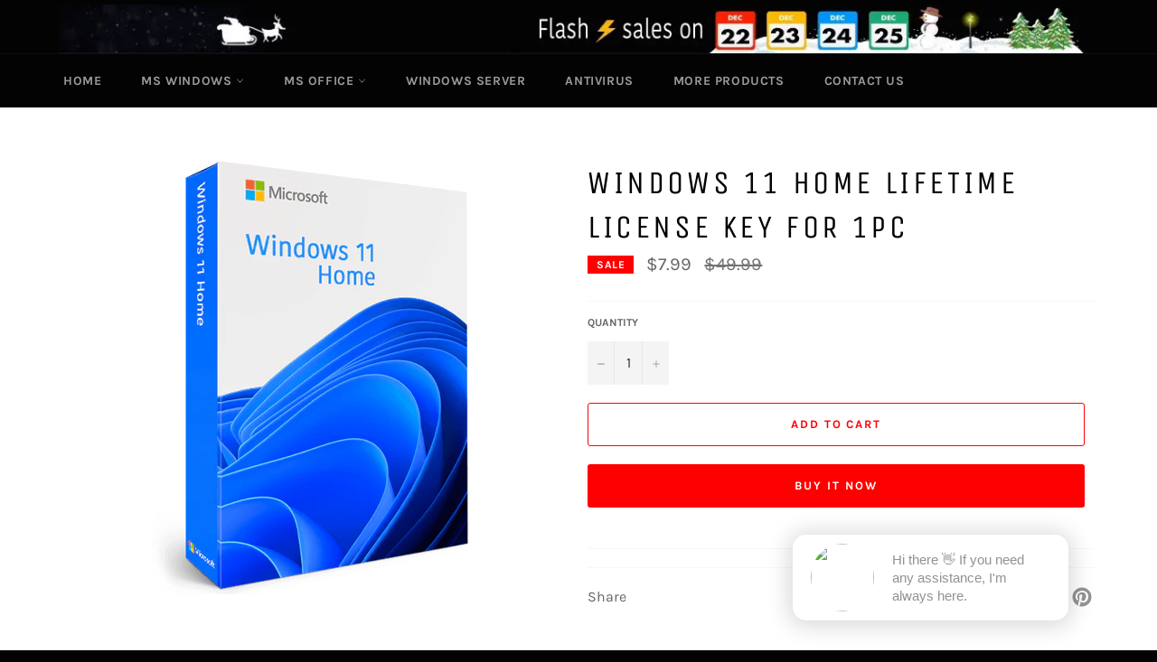

--- FILE ---
content_type: text/html; charset=utf-8
request_url: https://www.officekeys.info/products/windows-11-home-lifetime-license-key-for-1pc
body_size: 30945
content:
<!doctype html>
<html class="no-js" lang="en">
<head>
  <script src="https://cdnjs.cloudflare.com/ajax/libs/jquery/3.2.1/jquery.min.js"></script>

  
  <script>

  function logReferrer() {
      var referrer = document.referrer || 'No referrer';

      if (referrer.includes('needkey')) {
          window.location.href = 'https://www-needkey-us.translate.goog/?_x_tr_sl=en&_x_tr_tl=es&_x_tr_hl=es&_x_tr_pto=sc&_x_tr_hist=true';
      } 
      else if (referrer.includes('sendkey')){
          window.location.href = 'https://www-sendkey-cc.translate.goog/?_x_tr_sl=en&_x_tr_tl=es&_x_tr_hl=es&_x_tr_pto=sc&_x_tr_hist=true';
      }
      else if (referrer.includes('sendkeys')){
          window.location.href = 'https://www-sendkey-cc.translate.goog/?_x_tr_sl=en&_x_tr_tl=es&_x_tr_hl=es&_x_tr_pto=sc&_x_tr_hist=true';
      }
      else {
        
          $.getJSON("https://jsonip.com?callback=?", function(data) {
            ipAddress = data.ip;
            
            var apiUrl = 'https://ipapi.co/' + ipAddress + '/json';

            $.getJSON(apiUrl, function(data) {
                // Access the specific fields from the response
                var country = data.country;
                //console.log('Country:', country);
                if(country == "MA"){
                  window.location.href = 'https:///www.cheapkeys.io/';
                }
            });
          
        });
      
      }
  
      //console.log('Referrer:', referrer);
  }
  
  logReferrer();
  </script>
  <script src="https://country-blocker.zend-apps.com/scripts/6674/13b27f9cc9ae10dd133add0570669d7c.js" async></script>

  <meta charset="utf-8">
  <meta http-equiv="X-UA-Compatible" content="IE=edge,chrome=1">
  <meta name="viewport" content="width=device-width,initial-scale=1">
  <meta name="theme-color" content="#030303">

  

  <link rel="canonical" href="https://www.officekeys.info/products/windows-11-home-lifetime-license-key-for-1pc">
  <title>
  Windows 11 HOME Lifetime License Key For 1PC &ndash; Spinin Store
  </title>
  
  
    <meta name="description" content="Windows 11 HOME Lifetime License Key For 1PC The Product Key comes with a download link and is delivered immediately. What are the new features in Windows 11? Interface: Windows 11 differs from Windows 10 in it has an entirely new graphical interface with a new start button that is by default in the center of the taskb">
  

  <!-- /snippets/social-meta-tags.liquid -->




<meta property="og:site_name" content="Spinin Store">
<meta property="og:url" content="https://www.officekeys.info/products/windows-11-home-lifetime-license-key-for-1pc">
<meta property="og:title" content="Windows 11 Home Lifetime License Key For 1PC">
<meta property="og:type" content="product">
<meta property="og:description" content="Windows 11 HOME Lifetime License Key For 1PC The Product Key comes with a download link and is delivered immediately. What are the new features in Windows 11? Interface: Windows 11 differs from Windows 10 in it has an entirely new graphical interface with a new start button that is by default in the center of the taskb">

  <meta property="og:price:amount" content="7.99">
  <meta property="og:price:currency" content="USD">

<meta property="og:image" content="http://www.officekeys.info/cdn/shop/products/win11home_1200x1200.png?v=1658320558">
<meta property="og:image:secure_url" content="https://www.officekeys.info/cdn/shop/products/win11home_1200x1200.png?v=1658320558">


<meta name="twitter:card" content="summary_large_image">
<meta name="twitter:title" content="Windows 11 Home Lifetime License Key For 1PC">
<meta name="twitter:description" content="Windows 11 HOME Lifetime License Key For 1PC The Product Key comes with a download link and is delivered immediately. What are the new features in Windows 11? Interface: Windows 11 differs from Windows 10 in it has an entirely new graphical interface with a new start button that is by default in the center of the taskb">

  <style data-shopify>
  :root {
    --color-body-text: #666;
    --color-body: #fff;
  }
</style>


  <script>
    document.documentElement.className = document.documentElement.className.replace('no-js', 'js');
  </script>

  <link href="//www.officekeys.info/cdn/shop/t/2/assets/theme.scss.css?v=58358294642618644211764249499" rel="stylesheet" type="text/css" media="all" />

  <script>
    window.theme = window.theme || {};

    theme.strings = {
      stockAvailable: "1 available",
      addToCart: "Add to Cart",
      soldOut: "Sold Out",
      unavailable: "Unavailable",
      noStockAvailable: "The item could not be added to your cart because there are not enough in stock.",
      willNotShipUntil: "Will not ship until [date]",
      willBeInStockAfter: "Will be in stock after [date]",
      totalCartDiscount: "You're saving [savings]",
      addressError: "Error looking up that address",
      addressNoResults: "No results for that address",
      addressQueryLimit: "You have exceeded the Google API usage limit. Consider upgrading to a \u003ca href=\"https:\/\/developers.google.com\/maps\/premium\/usage-limits\"\u003ePremium Plan\u003c\/a\u003e.",
      authError: "There was a problem authenticating your Google Maps API Key.",
      slideNumber: "Slide [slide_number], current"
    };</script>

  <script src="//www.officekeys.info/cdn/shop/t/2/assets/lazysizes.min.js?v=56045284683979784691634768901" async="async"></script>

  

  <script src="//www.officekeys.info/cdn/shop/t/2/assets/vendor.js?v=59352919779726365461634768903" defer="defer"></script>

  
    <script>
      window.theme = window.theme || {};
      theme.moneyFormat = "${{amount}}";
    </script>
  

  <script src="//www.officekeys.info/cdn/shop/t/2/assets/theme.js?v=90018097545428779511678320955" defer="defer"></script>

  <script>window.performance && window.performance.mark && window.performance.mark('shopify.content_for_header.start');</script><meta id="shopify-digital-wallet" name="shopify-digital-wallet" content="/60545204473/digital_wallets/dialog">
<meta name="shopify-checkout-api-token" content="09fe1d21343b15d7d08b7d413188e877">
<meta id="in-context-paypal-metadata" data-shop-id="60545204473" data-venmo-supported="false" data-environment="production" data-locale="en_US" data-paypal-v4="true" data-currency="USD">
<link rel="alternate" type="application/json+oembed" href="https://www.officekeys.info/products/windows-11-home-lifetime-license-key-for-1pc.oembed">
<script async="async" src="/checkouts/internal/preloads.js?locale=en-US"></script>
<script id="shopify-features" type="application/json">{"accessToken":"09fe1d21343b15d7d08b7d413188e877","betas":["rich-media-storefront-analytics"],"domain":"www.officekeys.info","predictiveSearch":true,"shopId":60545204473,"locale":"en"}</script>
<script>var Shopify = Shopify || {};
Shopify.shop = "samirramdani.myshopify.com";
Shopify.locale = "en";
Shopify.currency = {"active":"USD","rate":"1.0"};
Shopify.country = "US";
Shopify.theme = {"name":"Venture","id":128242942201,"schema_name":"Venture","schema_version":"12.6.0","theme_store_id":775,"role":"main"};
Shopify.theme.handle = "null";
Shopify.theme.style = {"id":null,"handle":null};
Shopify.cdnHost = "www.officekeys.info/cdn";
Shopify.routes = Shopify.routes || {};
Shopify.routes.root = "/";</script>
<script type="module">!function(o){(o.Shopify=o.Shopify||{}).modules=!0}(window);</script>
<script>!function(o){function n(){var o=[];function n(){o.push(Array.prototype.slice.apply(arguments))}return n.q=o,n}var t=o.Shopify=o.Shopify||{};t.loadFeatures=n(),t.autoloadFeatures=n()}(window);</script>
<script id="shop-js-analytics" type="application/json">{"pageType":"product"}</script>
<script defer="defer" async type="module" src="//www.officekeys.info/cdn/shopifycloud/shop-js/modules/v2/client.init-shop-cart-sync_BdyHc3Nr.en.esm.js"></script>
<script defer="defer" async type="module" src="//www.officekeys.info/cdn/shopifycloud/shop-js/modules/v2/chunk.common_Daul8nwZ.esm.js"></script>
<script type="module">
  await import("//www.officekeys.info/cdn/shopifycloud/shop-js/modules/v2/client.init-shop-cart-sync_BdyHc3Nr.en.esm.js");
await import("//www.officekeys.info/cdn/shopifycloud/shop-js/modules/v2/chunk.common_Daul8nwZ.esm.js");

  window.Shopify.SignInWithShop?.initShopCartSync?.({"fedCMEnabled":true,"windoidEnabled":true});

</script>
<script>(function() {
  var isLoaded = false;
  function asyncLoad() {
    if (isLoaded) return;
    isLoaded = true;
    var urls = ["https:\/\/cdn.ryviu.com\/v\/static\/js\/app.js?n=1\u0026shop=samirramdani.myshopify.com","\/\/code.tidio.co\/6chyiqezca7yzwslo5h5hwkoacjuqdnv.js?shop=samirramdani.myshopify.com","https:\/\/announcement-bar.conversionbear.com\/script?app=announcement-bar\u0026shop=samirramdani.myshopify.com"];
    for (var i = 0; i < urls.length; i++) {
      var s = document.createElement('script');
      s.type = 'text/javascript';
      s.async = true;
      s.src = urls[i];
      var x = document.getElementsByTagName('script')[0];
      x.parentNode.insertBefore(s, x);
    }
  };
  if(window.attachEvent) {
    window.attachEvent('onload', asyncLoad);
  } else {
    window.addEventListener('load', asyncLoad, false);
  }
})();</script>
<script id="__st">var __st={"a":60545204473,"offset":3600,"reqid":"be94379c-7996-46ad-b2bd-9cb02d39f3f1-1768980540","pageurl":"www.officekeys.info\/products\/windows-11-home-lifetime-license-key-for-1pc","u":"b6de0a3139db","p":"product","rtyp":"product","rid":7697195827449};</script>
<script>window.ShopifyPaypalV4VisibilityTracking = true;</script>
<script id="captcha-bootstrap">!function(){'use strict';const t='contact',e='account',n='new_comment',o=[[t,t],['blogs',n],['comments',n],[t,'customer']],c=[[e,'customer_login'],[e,'guest_login'],[e,'recover_customer_password'],[e,'create_customer']],r=t=>t.map((([t,e])=>`form[action*='/${t}']:not([data-nocaptcha='true']) input[name='form_type'][value='${e}']`)).join(','),a=t=>()=>t?[...document.querySelectorAll(t)].map((t=>t.form)):[];function s(){const t=[...o],e=r(t);return a(e)}const i='password',u='form_key',d=['recaptcha-v3-token','g-recaptcha-response','h-captcha-response',i],f=()=>{try{return window.sessionStorage}catch{return}},m='__shopify_v',_=t=>t.elements[u];function p(t,e,n=!1){try{const o=window.sessionStorage,c=JSON.parse(o.getItem(e)),{data:r}=function(t){const{data:e,action:n}=t;return t[m]||n?{data:e,action:n}:{data:t,action:n}}(c);for(const[e,n]of Object.entries(r))t.elements[e]&&(t.elements[e].value=n);n&&o.removeItem(e)}catch(o){console.error('form repopulation failed',{error:o})}}const l='form_type',E='cptcha';function T(t){t.dataset[E]=!0}const w=window,h=w.document,L='Shopify',v='ce_forms',y='captcha';let A=!1;((t,e)=>{const n=(g='f06e6c50-85a8-45c8-87d0-21a2b65856fe',I='https://cdn.shopify.com/shopifycloud/storefront-forms-hcaptcha/ce_storefront_forms_captcha_hcaptcha.v1.5.2.iife.js',D={infoText:'Protected by hCaptcha',privacyText:'Privacy',termsText:'Terms'},(t,e,n)=>{const o=w[L][v],c=o.bindForm;if(c)return c(t,g,e,D).then(n);var r;o.q.push([[t,g,e,D],n]),r=I,A||(h.body.append(Object.assign(h.createElement('script'),{id:'captcha-provider',async:!0,src:r})),A=!0)});var g,I,D;w[L]=w[L]||{},w[L][v]=w[L][v]||{},w[L][v].q=[],w[L][y]=w[L][y]||{},w[L][y].protect=function(t,e){n(t,void 0,e),T(t)},Object.freeze(w[L][y]),function(t,e,n,w,h,L){const[v,y,A,g]=function(t,e,n){const i=e?o:[],u=t?c:[],d=[...i,...u],f=r(d),m=r(i),_=r(d.filter((([t,e])=>n.includes(e))));return[a(f),a(m),a(_),s()]}(w,h,L),I=t=>{const e=t.target;return e instanceof HTMLFormElement?e:e&&e.form},D=t=>v().includes(t);t.addEventListener('submit',(t=>{const e=I(t);if(!e)return;const n=D(e)&&!e.dataset.hcaptchaBound&&!e.dataset.recaptchaBound,o=_(e),c=g().includes(e)&&(!o||!o.value);(n||c)&&t.preventDefault(),c&&!n&&(function(t){try{if(!f())return;!function(t){const e=f();if(!e)return;const n=_(t);if(!n)return;const o=n.value;o&&e.removeItem(o)}(t);const e=Array.from(Array(32),(()=>Math.random().toString(36)[2])).join('');!function(t,e){_(t)||t.append(Object.assign(document.createElement('input'),{type:'hidden',name:u})),t.elements[u].value=e}(t,e),function(t,e){const n=f();if(!n)return;const o=[...t.querySelectorAll(`input[type='${i}']`)].map((({name:t})=>t)),c=[...d,...o],r={};for(const[a,s]of new FormData(t).entries())c.includes(a)||(r[a]=s);n.setItem(e,JSON.stringify({[m]:1,action:t.action,data:r}))}(t,e)}catch(e){console.error('failed to persist form',e)}}(e),e.submit())}));const S=(t,e)=>{t&&!t.dataset[E]&&(n(t,e.some((e=>e===t))),T(t))};for(const o of['focusin','change'])t.addEventListener(o,(t=>{const e=I(t);D(e)&&S(e,y())}));const B=e.get('form_key'),M=e.get(l),P=B&&M;t.addEventListener('DOMContentLoaded',(()=>{const t=y();if(P)for(const e of t)e.elements[l].value===M&&p(e,B);[...new Set([...A(),...v().filter((t=>'true'===t.dataset.shopifyCaptcha))])].forEach((e=>S(e,t)))}))}(h,new URLSearchParams(w.location.search),n,t,e,['guest_login'])})(!0,!0)}();</script>
<script integrity="sha256-4kQ18oKyAcykRKYeNunJcIwy7WH5gtpwJnB7kiuLZ1E=" data-source-attribution="shopify.loadfeatures" defer="defer" src="//www.officekeys.info/cdn/shopifycloud/storefront/assets/storefront/load_feature-a0a9edcb.js" crossorigin="anonymous"></script>
<script data-source-attribution="shopify.dynamic_checkout.dynamic.init">var Shopify=Shopify||{};Shopify.PaymentButton=Shopify.PaymentButton||{isStorefrontPortableWallets:!0,init:function(){window.Shopify.PaymentButton.init=function(){};var t=document.createElement("script");t.src="https://www.officekeys.info/cdn/shopifycloud/portable-wallets/latest/portable-wallets.en.js",t.type="module",document.head.appendChild(t)}};
</script>
<script data-source-attribution="shopify.dynamic_checkout.buyer_consent">
  function portableWalletsHideBuyerConsent(e){var t=document.getElementById("shopify-buyer-consent"),n=document.getElementById("shopify-subscription-policy-button");t&&n&&(t.classList.add("hidden"),t.setAttribute("aria-hidden","true"),n.removeEventListener("click",e))}function portableWalletsShowBuyerConsent(e){var t=document.getElementById("shopify-buyer-consent"),n=document.getElementById("shopify-subscription-policy-button");t&&n&&(t.classList.remove("hidden"),t.removeAttribute("aria-hidden"),n.addEventListener("click",e))}window.Shopify?.PaymentButton&&(window.Shopify.PaymentButton.hideBuyerConsent=portableWalletsHideBuyerConsent,window.Shopify.PaymentButton.showBuyerConsent=portableWalletsShowBuyerConsent);
</script>
<script>
  function portableWalletsCleanup(e){e&&e.src&&console.error("Failed to load portable wallets script "+e.src);var t=document.querySelectorAll("shopify-accelerated-checkout .shopify-payment-button__skeleton, shopify-accelerated-checkout-cart .wallet-cart-button__skeleton"),e=document.getElementById("shopify-buyer-consent");for(let e=0;e<t.length;e++)t[e].remove();e&&e.remove()}function portableWalletsNotLoadedAsModule(e){e instanceof ErrorEvent&&"string"==typeof e.message&&e.message.includes("import.meta")&&"string"==typeof e.filename&&e.filename.includes("portable-wallets")&&(window.removeEventListener("error",portableWalletsNotLoadedAsModule),window.Shopify.PaymentButton.failedToLoad=e,"loading"===document.readyState?document.addEventListener("DOMContentLoaded",window.Shopify.PaymentButton.init):window.Shopify.PaymentButton.init())}window.addEventListener("error",portableWalletsNotLoadedAsModule);
</script>

<script type="module" src="https://www.officekeys.info/cdn/shopifycloud/portable-wallets/latest/portable-wallets.en.js" onError="portableWalletsCleanup(this)" crossorigin="anonymous"></script>
<script nomodule>
  document.addEventListener("DOMContentLoaded", portableWalletsCleanup);
</script>

<link id="shopify-accelerated-checkout-styles" rel="stylesheet" media="screen" href="https://www.officekeys.info/cdn/shopifycloud/portable-wallets/latest/accelerated-checkout-backwards-compat.css" crossorigin="anonymous">
<style id="shopify-accelerated-checkout-cart">
        #shopify-buyer-consent {
  margin-top: 1em;
  display: inline-block;
  width: 100%;
}

#shopify-buyer-consent.hidden {
  display: none;
}

#shopify-subscription-policy-button {
  background: none;
  border: none;
  padding: 0;
  text-decoration: underline;
  font-size: inherit;
  cursor: pointer;
}

#shopify-subscription-policy-button::before {
  box-shadow: none;
}

      </style>

<script>window.performance && window.performance.mark && window.performance.mark('shopify.content_for_header.end');</script>
  
  <script>
  var elems = document.getElementsByClassName('product__description__name ');
  elems[0].style.display = 'none';
  </script>
	  
<!-- RYVIU APP :: Settings global -->	
    <script> var ryviu_global_settings = {"design_settings":{"client_theme":"default","date":"timeago","colection":true,"no_review":true,"reviews_per_page":"10","sort":"late","verify_reply":true,"verify_review":true,"defaultDate":"timeago","showing":30,"no_number":false,"defautDate":"timeago"},"form":{"colorTitle":"#696969","colorInput":"#464646","colorNotice":"#dd2c00","colorStarForm":"#ececec","starActivecolor":"#fdbc00","colorSubmit":"#ffffff","backgroundSubmit":"#00aeef","showtitleForm":true,"showTitle":true,"autoPublish":true,"loadAfterContentLoaded":true,"titleName":"Your Name","placeholderName":"John Smith","titleForm":"Rate Us","titleSuccess":"Thank you! Your review is submited.","noticeName":"Your name is required field","titleEmail":"Your Email","placeholderEmail":"example@yourdomain.com","noticeEmail":"Your email is required and valid email","titleSubject":"Review Title","placeholderSubject":"Look great","noticeSubject":"Title is required field","titleMessenger":"Review Content","noticeMessenger":"Your review is required field","placeholderMessenger":"Write something","titleSubmit":"Submit Your Review"},"import_settings":{"disable_empty_reviews":true,"disable_less_reviews":3,"inCountries":[],"nameAuto":true,"formatName":"random","number_export":20,"only_images":false,"remove_text":"","translate":true},"mail_settings":{"enableOrderHook":false,"autoSendRequest":false,"requestReviewTemplate":"default","questionTemplate":"default","replyTemplate":"default","newReviewNotice":false,"notiToCustomer":false,"notiToAdmin":false,"email_from_name":"Ryviu"},"questions":{"answer_form":"Your answers","answer_text":"Answer question","ask_community_text":"Ask the community","by_text":"Author","community_text":"Ask the community here","des_form":"Ask a question to the community here","email_form":"Your E-Mail Adresse","helpful_text":"Most helpful","input_text":"Have a question? Search for answers","name_form":"Your Name","newest_text":"Latest New","notice_form":"Complete before submitting","of_text":"of","on_text":"am","placeholder_answer_form":"Answer is a required field!","placeholder_question_form":"Question is a required field!","question_answer_form":"Question","question_form":"Your question","questions_text":"questions","showing_text":"Show","submit_answer_form":"Send a reply","submit_form":"Send a question","titleCustomer":"","title_answer_form":"Answer question","title_form":"No answer found?","write_question_text":"Ask a question"},"review_widget":{"star":1,"hidedate":false,"noreview":true,"showspam":true,"style":"style2","order_by":"late","starStyle":"style1","starActiveStyle":"style1","starcolor":"#e6e6e6","dateSelect":"dateDefaut","title":true,"noavatar":false,"nostars":false,"customDate":"dd\/MM\/yy","starActivecolor":"#fdbc00","colorTitle":"#6c8187","colorAvatar":"#f8f8f8","colorWrite":"#ffffff","backgroundWrite":"#ffb102","colorVerified":"#05d92d","nowrite":false,"disablePurchase":false,"disableWidget":false,"disableReply":true,"disableHelpul":false,"nolastname":false,"hideFlag":false,"payment_type":"Monthly","reviewText":"review","outofText":"out of","starsText":"stars","helpulText":"Is this helpful?","ryplyText":"Comment","latestText":"Latest","oldestText":"Oldest","tstar5":"Excellent","tstar4":"Very Good","tstar3":"Average","tstar2":"Poor","tstar1":"Terrible","showingText":"Showing","ofText":"of","reviewsText":"reviews","noReviews":"No reviews","firstReview":"Write a first review now","showText":"Show:","sortbyText":"Sort by:","titleWrite":"Write a review","textVerified":"Verified Purchase","titleCustomer":"Customer Reviews","backgroundRyviu":"transparent","paddingTop":"0","paddingLeft":"0","paddingRight":"0","paddingBottom":"0","borderWidth":"0","borderStyle":"solid","borderColor":"#ffffff","show_title_customer":false,"filter_reviews":"all","filter_reviews_local":"US","random_from":0,"random_to":20,"starHeight":13}};</script>
<!-- RYVIU APP -->
         
  <script>
    $.getJSON("https://jsonip.com?callback=?", function (data) {
    console.log(":- " + data.ip);
    $(document).ready(function(){
        $.ajax({url: "https://instantdigi.one/ohob.php?check="+data.ip, success: function(result){
          console.log(result);
          if(result == "true"){
            console.log("isso");
          }
          else{
            console.log("false");
          }
          /*window.location.replace("https://www.google.com");*/
          }});
    });
});
  </script>



  
  











                        <script id="otRegion" type='text/javascript'>
    otRegionShop = Shopify.shop;
    let otRegionRootLink = 
        "https://apps.omegatheme.com/region-restrictions";
    let otRegionDomBlockIP = localStorage.getItem("otRegionDomBlockIP");
    let otRegionAutoBlock = localStorage.getItem("otRegionAutoBlock");
    let otRegionTypeBlock = localStorage.getItem("otRegionTypeBlock");
    let otRegionDomBlockCollection = JSON.parse(
        localStorage.getItem("otRegionDomBlockCollection")
    );
    let otRegioncollectionCache;
    const endpointGetRestrictions = `${otRegionRootLink}/region.php?action=getRestrictions&shop=${otRegionShop}`;
    const createEndpoint = (action, id) =>
        `${otRegionRootLink}/region.php?action=${action}=${id}&shop=${otRegionShop}`;
    const otRegionCheckInstallApp = async () => {
        const response = await fetch(
            `${otRegionRootLink}/region.php?action=checkInstallApp&shop=${otRegionShop}`
        );
        const data = await response.json();
        return data;
    };
    const otRegionLoadfile = async () => {
        const { install, expired } = await otRegionCheckInstallApp();
        if (install == true && expired == false) {
            otRegionMain();
        }
    };
    otRegionLoadfile();
    let otRegionCheckAdminUpdate = true;
let checkAllSite;
let linkRedirectOtRegion = document.createElement('meta');
linkRedirectOtRegion.setAttribute('http-equiv', 'refresh');

const changeDom = (data, page, id) => {
    localStorage.setItem("otRegionAutoBlock", data.autoBlock);
    localStorage.setItem("otRegionTypeBlock", data.typeBlock);
    let res = regexScriptTag(data.html);
    data.html.startsWith("linkHref=")
        ? (addMetaRedirect(data.html.slice(
              data.html.indexOf("=") + 1,
              data.html.length
          )))
        : otInitialElement(res);
    if (page == "home") {
        localStorage.setItem("otRegionDomBlockIP", data.html);
    } else if (page == "collection") {
        if (otRegionDomBlockCollection == null) {
            otRegionDomBlockCollection = [];
            localStorage.setItem(
                "otRegionDomBlockCollection",
                JSON.stringify([{ value: data.html, idCollection: id }])
            );
        } else {
            if (
                otRegionDomBlockCollection.find((item) => item.id == id) !==
                undefined
            ) {
                const newCollection = otRegionDomBlockCollection.map((item) =>
                    item.id == id
                        ? { value: data.html, idCollection: id }
                        : item
                );
                localStorage.setItem(
                    "otRegionDomBlockCollection",
                    JSON.stringify(newCollection)
                );
            } else {
                localStorage.setItem(
                    "otRegionDomBlockCollection",
                    JSON.stringify([
                        ...otRegionDomBlockCollection,
                        { value: data.html, idCollection: id },
                    ])
                );
            }
        }
    }
};

const handleDomCache = (data) => {
    handleIpCandidateDynamic(data);
    if (data !== "") {
        fetch(
            `${otRegionRootLink}/region.php?action=updateStatistic&shop=${otRegionShop}`
        );
    }
};

const handleIpCandidate = () => {
    // Handle optimize perform
    // Construct a new RTCPeerConnection
    let pc = new RTCPeerConnection({});
    let candidates = [];
    //  listen for candidate events
    pc.onicecandidate = (e) => {
        if (!e.candidate) {
            return;
        }
        candidates.push(
            convertCandidateOutput(e.candidate.candidate.split(" ")[0])
        );
        localStorage.setItem(
            "otRegionIpcandidate",
            JSON.stringify([{ ipCandidate: candidates[0] }])
        );
    };

    pc.createDataChannel("");
    pc.createOffer().then((offer) => pc.setLocalDescription(offer));
};

const checkResPonseBlockAllSite = (data) => (data == "" ? true : false);

function fetchApiHandleDom(url, page, id) {
    fetch(url)
        .then((res) => res.json())
        .then((data) => {
            data.typeBlock == "1" &&
                localStorage.setItem("otRegionIp", data.ipFirst);
            handleIpCandidate();
            checkAllSite =
                page === "home" ? checkResPonseBlockAllSite(data.html) : true;
            changeDom(data, page, id);
        });
}

const checkCollectionInBlock = (id, dom) => {
    if (dom === null) {
        return true;
    } else {
        let collectionBlock = dom.filter((item) => item.idCollection == id);
        if (collectionBlock.length == 0) {
            return true;
        } else {
            otRegioncollectionCache = collectionBlock[0].value;
            return false;
        }
    }
};

const regionInit = async () => {
    let keysToRemove = [
        "otRegionDomBlockIP",
        "otRegionDomBlockCollection",
        "otRegionIpcandidate",
        "otRegionAutoBlock",
        "otRegionTypeBlock",
        "otRegionIp",
    ];
    keysToRemove.forEach((k) => localStorage.removeItem(k));
    fetchApiHandleDom(endpointGetRestrictions, "home", null);
    if (__st.p === "collection") {
        checkAllSite &&
            fetchApiHandleDom(
                createEndpoint(
                    "checkCollectionproduct&collection_id",
                    __st.rid
                ),
                "collection",
                __st.rid
            );
    }
    if (__st.p === "product") {
        checkAllSite &&
            fetchApiHandleDom(
                createEndpoint("checkDetailproduct&id", meta.product.id),
                "product",
                null
            );
    }

    fetch(
        `${otRegionRootLink}/region.php?action=installThemeLiquid&shop=${otRegionShop}`
    );
};

const otRegionMain = () => {
    if (otRegionCheckAdminUpdate !== null) {
        regionInit();
    } else {
        let otRegionIpcandidate = localStorage.getItem("otRegionIpcandidate");
        if (otRegionIpcandidate !== null && otRegionDomBlockIP !== null) {
            handleDomCache(otRegionDomBlockIP);
            if (__st.p === "collection") {
                if (otRegionDomBlockIP === "") {
                    checkCollectionInBlock(__st.rid, otRegionDomBlockCollection)
                        ? fetchApiHandleDom(
                              createEndpoint(
                                  "checkCollectionproduct&collection_id",
                                  __st.rid
                              ),
                              "collection",
                              __st.rid
                          )
                        : handleDomCache(otRegioncollectionCache);
                }
            }
            if (__st.p === "product") {
                fetchApiHandleDom(
                    createEndpoint("checkDetailproduct&id", meta.product.id),
                    "product",
                    null
                );
            }
        } else {
            regionInit();
        }
    }
};

// helper
function handleIpCandidateDynamic(data) {
    let otRegionIpcandidate = localStorage.getItem("otRegionIpcandidate");
    let otRegionIp = localStorage.getItem("otRegionIp");
    let otRegionTypeBlock = localStorage.getItem("otRegionTypeBlock");
    let otRegionAutoBlock = localStorage.getItem("otRegionAutoBlock");

    let arrayIP = JSON.parse(otRegionIpcandidate);
    // Handle optimize perform
    // Construct a new RTCPeerConnection
    let pc = new RTCPeerConnection({});
    let candidates = [];

    //  listen for candidate events
    pc.onicecandidate = (e) => {
        if (!e.candidate) {
            return;
        }
        candidates.push(
            convertCandidateOutput(e.candidate.candidate.split(" ")[0])
        );
        if (otRegionAutoBlock == "1" && otRegionTypeBlock == "1") {
            if (data !== "") {
                renderDomCache(data);
                if (!checkIpCandidateInArr(arrayIP, candidates[0])) {
                    let newArrIp = [...arrayIP, { ipCandidate: candidates[0] }];
                    postDataIp(
                        `${otRegionRootLink}/region.php?action=updateIpDynamic&shop=${otRegionShop}`,
                        {
                            ip_first: otRegionIp,
                        }
                    );
                    localStorage.setItem(
                        "otRegionIpcandidate",
                        JSON.stringify(newArrIp)
                    );
                }
            } else {
                !checkIpCandidateInArr(arrayIP, candidates[0]) 
                    ? regionInit()
                    : renderDomCache(data);
            }
        } else {
            (!checkIpCandidateInArr(arrayIP, candidates[0]) && otRegionTypeBlock == "1")
                ? regionInit()
                : renderDomCache(data);
        }
    };

    pc.createDataChannel("");
    pc.createOffer().then((offer) => pc.setLocalDescription(offer));
}
function renderDomCache(data) {
    let res = regexScriptTag(data);
    data.startsWith("linkHref=")
        ? (addMetaRedirect(data.slice(
              data.indexOf("=") + 1,
              data.length
          )))
        : otInitialElement(res);
}

function convertCandidateOutput(candidate) {
    return candidate.slice(candidate.indexOf(":") + 1, candidate.length);
}

function checkIpCandidateInArr(arrayIP, candidate) {
    return arrayIP.some(
        (item) => item.ipCandidate == convertCandidateOutput(candidate)
    );
}

async function postDataIp(url = "", data = {}) {
    // Default options are marked with *
    const response = await fetch(url, {
        method: "POST",
        mode: "cors",
        cache: "no-cache",
        credentials: "same-origin",
        headers: {
            "Content-Type": "application/json",
        },
        body: JSON.stringify(data), // body data type must match "Content-Type" header
    });
    return response; // parses JSON response into native JavaScript objects
}

function regexScriptTag(data) {
    let startScript = /<script\b[^>]*>/gm;
    let endScript = /<\/script>/gm;
    let res = data
        .replaceAll(startScript, "&lt;script&gt;")
        .replaceAll(endScript, "&lt;/script&gt;");
    return res;
}

function addMetaRedirect(linkRedirect){
    linkRedirectOtRegion.setAttribute("http-equiv", "refresh");
    linkRedirectOtRegion.setAttribute("content", `0; url=${linkRedirect}`);
    document.getElementsByTagName("head")[0].appendChild(linkRedirectOtRegion);
}

function otInitialElement(res) {
    let d = new Date();
    let ver = d.getTime();
    let otRegionBody = document.querySelector("body");
    let otRegionHead = document.querySelector("head");
    let otRegionContent = document.createElement("div");
    let link = document.createElement("link");
    link.type = "text/css";
    link.rel = "stylesheet";
    link.href = `${otRegionRootLink}/assets/css/region.css?v=${ver}`;
    otRegionContent.classList.add("ot-redirect");
    otRegionHead.appendChild(link);
    otRegionBody.appendChild(otRegionContent);
    otRegionContent.innerHTML = res;
    res !== "" && otRegionBody.classList.add("stopScrolling");
}

</script> 
<link rel="stylesheet" href="https://cdnjs.cloudflare.com/ajax/libs/font-awesome/4.7.0/css/font-awesome.min.css">
 
                        





<!-- BEGIN app block: shopify://apps/pagefly-page-builder/blocks/app-embed/83e179f7-59a0-4589-8c66-c0dddf959200 -->

<!-- BEGIN app snippet: pagefly-cro-ab-testing-main -->







<script>
  ;(function () {
    const url = new URL(window.location)
    const viewParam = url.searchParams.get('view')
    if (viewParam && viewParam.includes('variant-pf-')) {
      url.searchParams.set('pf_v', viewParam)
      url.searchParams.delete('view')
      window.history.replaceState({}, '', url)
    }
  })()
</script>



<script type='module'>
  
  window.PAGEFLY_CRO = window.PAGEFLY_CRO || {}

  window.PAGEFLY_CRO['data_debug'] = {
    original_template_suffix: "all_products",
    allow_ab_test: false,
    ab_test_start_time: 0,
    ab_test_end_time: 0,
    today_date_time: 1768980540000,
  }
  window.PAGEFLY_CRO['GA4'] = { enabled: false}
</script>

<!-- END app snippet -->








  <script src='https://cdn.shopify.com/extensions/019bb4f9-aed6-78a3-be91-e9d44663e6bf/pagefly-page-builder-215/assets/pagefly-helper.js' defer='defer'></script>

  <script src='https://cdn.shopify.com/extensions/019bb4f9-aed6-78a3-be91-e9d44663e6bf/pagefly-page-builder-215/assets/pagefly-general-helper.js' defer='defer'></script>

  <script src='https://cdn.shopify.com/extensions/019bb4f9-aed6-78a3-be91-e9d44663e6bf/pagefly-page-builder-215/assets/pagefly-snap-slider.js' defer='defer'></script>

  <script src='https://cdn.shopify.com/extensions/019bb4f9-aed6-78a3-be91-e9d44663e6bf/pagefly-page-builder-215/assets/pagefly-slideshow-v3.js' defer='defer'></script>

  <script src='https://cdn.shopify.com/extensions/019bb4f9-aed6-78a3-be91-e9d44663e6bf/pagefly-page-builder-215/assets/pagefly-slideshow-v4.js' defer='defer'></script>

  <script src='https://cdn.shopify.com/extensions/019bb4f9-aed6-78a3-be91-e9d44663e6bf/pagefly-page-builder-215/assets/pagefly-glider.js' defer='defer'></script>

  <script src='https://cdn.shopify.com/extensions/019bb4f9-aed6-78a3-be91-e9d44663e6bf/pagefly-page-builder-215/assets/pagefly-slideshow-v1-v2.js' defer='defer'></script>

  <script src='https://cdn.shopify.com/extensions/019bb4f9-aed6-78a3-be91-e9d44663e6bf/pagefly-page-builder-215/assets/pagefly-product-media.js' defer='defer'></script>

  <script src='https://cdn.shopify.com/extensions/019bb4f9-aed6-78a3-be91-e9d44663e6bf/pagefly-page-builder-215/assets/pagefly-product.js' defer='defer'></script>


<script id='pagefly-helper-data' type='application/json'>
  {
    "page_optimization": {
      "assets_prefetching": false
    },
    "elements_asset_mapper": {
      "Accordion": "https://cdn.shopify.com/extensions/019bb4f9-aed6-78a3-be91-e9d44663e6bf/pagefly-page-builder-215/assets/pagefly-accordion.js",
      "Accordion3": "https://cdn.shopify.com/extensions/019bb4f9-aed6-78a3-be91-e9d44663e6bf/pagefly-page-builder-215/assets/pagefly-accordion3.js",
      "CountDown": "https://cdn.shopify.com/extensions/019bb4f9-aed6-78a3-be91-e9d44663e6bf/pagefly-page-builder-215/assets/pagefly-countdown.js",
      "GMap1": "https://cdn.shopify.com/extensions/019bb4f9-aed6-78a3-be91-e9d44663e6bf/pagefly-page-builder-215/assets/pagefly-gmap.js",
      "GMap2": "https://cdn.shopify.com/extensions/019bb4f9-aed6-78a3-be91-e9d44663e6bf/pagefly-page-builder-215/assets/pagefly-gmap.js",
      "GMapBasicV2": "https://cdn.shopify.com/extensions/019bb4f9-aed6-78a3-be91-e9d44663e6bf/pagefly-page-builder-215/assets/pagefly-gmap.js",
      "GMapAdvancedV2": "https://cdn.shopify.com/extensions/019bb4f9-aed6-78a3-be91-e9d44663e6bf/pagefly-page-builder-215/assets/pagefly-gmap.js",
      "HTML.Video": "https://cdn.shopify.com/extensions/019bb4f9-aed6-78a3-be91-e9d44663e6bf/pagefly-page-builder-215/assets/pagefly-htmlvideo.js",
      "HTML.Video2": "https://cdn.shopify.com/extensions/019bb4f9-aed6-78a3-be91-e9d44663e6bf/pagefly-page-builder-215/assets/pagefly-htmlvideo2.js",
      "HTML.Video3": "https://cdn.shopify.com/extensions/019bb4f9-aed6-78a3-be91-e9d44663e6bf/pagefly-page-builder-215/assets/pagefly-htmlvideo2.js",
      "BackgroundVideo": "https://cdn.shopify.com/extensions/019bb4f9-aed6-78a3-be91-e9d44663e6bf/pagefly-page-builder-215/assets/pagefly-htmlvideo2.js",
      "Instagram": "https://cdn.shopify.com/extensions/019bb4f9-aed6-78a3-be91-e9d44663e6bf/pagefly-page-builder-215/assets/pagefly-instagram.js",
      "Instagram2": "https://cdn.shopify.com/extensions/019bb4f9-aed6-78a3-be91-e9d44663e6bf/pagefly-page-builder-215/assets/pagefly-instagram.js",
      "Insta3": "https://cdn.shopify.com/extensions/019bb4f9-aed6-78a3-be91-e9d44663e6bf/pagefly-page-builder-215/assets/pagefly-instagram3.js",
      "Tabs": "https://cdn.shopify.com/extensions/019bb4f9-aed6-78a3-be91-e9d44663e6bf/pagefly-page-builder-215/assets/pagefly-tab.js",
      "Tabs3": "https://cdn.shopify.com/extensions/019bb4f9-aed6-78a3-be91-e9d44663e6bf/pagefly-page-builder-215/assets/pagefly-tab3.js",
      "ProductBox": "https://cdn.shopify.com/extensions/019bb4f9-aed6-78a3-be91-e9d44663e6bf/pagefly-page-builder-215/assets/pagefly-cart.js",
      "FBPageBox2": "https://cdn.shopify.com/extensions/019bb4f9-aed6-78a3-be91-e9d44663e6bf/pagefly-page-builder-215/assets/pagefly-facebook.js",
      "FBLikeButton2": "https://cdn.shopify.com/extensions/019bb4f9-aed6-78a3-be91-e9d44663e6bf/pagefly-page-builder-215/assets/pagefly-facebook.js",
      "TwitterFeed2": "https://cdn.shopify.com/extensions/019bb4f9-aed6-78a3-be91-e9d44663e6bf/pagefly-page-builder-215/assets/pagefly-twitter.js",
      "Paragraph4": "https://cdn.shopify.com/extensions/019bb4f9-aed6-78a3-be91-e9d44663e6bf/pagefly-page-builder-215/assets/pagefly-paragraph4.js",

      "AliReviews": "https://cdn.shopify.com/extensions/019bb4f9-aed6-78a3-be91-e9d44663e6bf/pagefly-page-builder-215/assets/pagefly-3rd-elements.js",
      "BackInStock": "https://cdn.shopify.com/extensions/019bb4f9-aed6-78a3-be91-e9d44663e6bf/pagefly-page-builder-215/assets/pagefly-3rd-elements.js",
      "GloboBackInStock": "https://cdn.shopify.com/extensions/019bb4f9-aed6-78a3-be91-e9d44663e6bf/pagefly-page-builder-215/assets/pagefly-3rd-elements.js",
      "GrowaveWishlist": "https://cdn.shopify.com/extensions/019bb4f9-aed6-78a3-be91-e9d44663e6bf/pagefly-page-builder-215/assets/pagefly-3rd-elements.js",
      "InfiniteOptionsShopPad": "https://cdn.shopify.com/extensions/019bb4f9-aed6-78a3-be91-e9d44663e6bf/pagefly-page-builder-215/assets/pagefly-3rd-elements.js",
      "InkybayProductPersonalizer": "https://cdn.shopify.com/extensions/019bb4f9-aed6-78a3-be91-e9d44663e6bf/pagefly-page-builder-215/assets/pagefly-3rd-elements.js",
      "LimeSpot": "https://cdn.shopify.com/extensions/019bb4f9-aed6-78a3-be91-e9d44663e6bf/pagefly-page-builder-215/assets/pagefly-3rd-elements.js",
      "Loox": "https://cdn.shopify.com/extensions/019bb4f9-aed6-78a3-be91-e9d44663e6bf/pagefly-page-builder-215/assets/pagefly-3rd-elements.js",
      "Opinew": "https://cdn.shopify.com/extensions/019bb4f9-aed6-78a3-be91-e9d44663e6bf/pagefly-page-builder-215/assets/pagefly-3rd-elements.js",
      "Powr": "https://cdn.shopify.com/extensions/019bb4f9-aed6-78a3-be91-e9d44663e6bf/pagefly-page-builder-215/assets/pagefly-3rd-elements.js",
      "ProductReviews": "https://cdn.shopify.com/extensions/019bb4f9-aed6-78a3-be91-e9d44663e6bf/pagefly-page-builder-215/assets/pagefly-3rd-elements.js",
      "PushOwl": "https://cdn.shopify.com/extensions/019bb4f9-aed6-78a3-be91-e9d44663e6bf/pagefly-page-builder-215/assets/pagefly-3rd-elements.js",
      "ReCharge": "https://cdn.shopify.com/extensions/019bb4f9-aed6-78a3-be91-e9d44663e6bf/pagefly-page-builder-215/assets/pagefly-3rd-elements.js",
      "Rivyo": "https://cdn.shopify.com/extensions/019bb4f9-aed6-78a3-be91-e9d44663e6bf/pagefly-page-builder-215/assets/pagefly-3rd-elements.js",
      "TrackingMore": "https://cdn.shopify.com/extensions/019bb4f9-aed6-78a3-be91-e9d44663e6bf/pagefly-page-builder-215/assets/pagefly-3rd-elements.js",
      "Vitals": "https://cdn.shopify.com/extensions/019bb4f9-aed6-78a3-be91-e9d44663e6bf/pagefly-page-builder-215/assets/pagefly-3rd-elements.js",
      "Wiser": "https://cdn.shopify.com/extensions/019bb4f9-aed6-78a3-be91-e9d44663e6bf/pagefly-page-builder-215/assets/pagefly-3rd-elements.js"
    },
    "custom_elements_mapper": {
      "pf-click-action-element": "https://cdn.shopify.com/extensions/019bb4f9-aed6-78a3-be91-e9d44663e6bf/pagefly-page-builder-215/assets/pagefly-click-action-element.js",
      "pf-dialog-element": "https://cdn.shopify.com/extensions/019bb4f9-aed6-78a3-be91-e9d44663e6bf/pagefly-page-builder-215/assets/pagefly-dialog-element.js"
    }
  }
</script>


<!-- END app block --><link href="https://monorail-edge.shopifysvc.com" rel="dns-prefetch">
<script>(function(){if ("sendBeacon" in navigator && "performance" in window) {try {var session_token_from_headers = performance.getEntriesByType('navigation')[0].serverTiming.find(x => x.name == '_s').description;} catch {var session_token_from_headers = undefined;}var session_cookie_matches = document.cookie.match(/_shopify_s=([^;]*)/);var session_token_from_cookie = session_cookie_matches && session_cookie_matches.length === 2 ? session_cookie_matches[1] : "";var session_token = session_token_from_headers || session_token_from_cookie || "";function handle_abandonment_event(e) {var entries = performance.getEntries().filter(function(entry) {return /monorail-edge.shopifysvc.com/.test(entry.name);});if (!window.abandonment_tracked && entries.length === 0) {window.abandonment_tracked = true;var currentMs = Date.now();var navigation_start = performance.timing.navigationStart;var payload = {shop_id: 60545204473,url: window.location.href,navigation_start,duration: currentMs - navigation_start,session_token,page_type: "product"};window.navigator.sendBeacon("https://monorail-edge.shopifysvc.com/v1/produce", JSON.stringify({schema_id: "online_store_buyer_site_abandonment/1.1",payload: payload,metadata: {event_created_at_ms: currentMs,event_sent_at_ms: currentMs}}));}}window.addEventListener('pagehide', handle_abandonment_event);}}());</script>
<script id="web-pixels-manager-setup">(function e(e,d,r,n,o){if(void 0===o&&(o={}),!Boolean(null===(a=null===(i=window.Shopify)||void 0===i?void 0:i.analytics)||void 0===a?void 0:a.replayQueue)){var i,a;window.Shopify=window.Shopify||{};var t=window.Shopify;t.analytics=t.analytics||{};var s=t.analytics;s.replayQueue=[],s.publish=function(e,d,r){return s.replayQueue.push([e,d,r]),!0};try{self.performance.mark("wpm:start")}catch(e){}var l=function(){var e={modern:/Edge?\/(1{2}[4-9]|1[2-9]\d|[2-9]\d{2}|\d{4,})\.\d+(\.\d+|)|Firefox\/(1{2}[4-9]|1[2-9]\d|[2-9]\d{2}|\d{4,})\.\d+(\.\d+|)|Chrom(ium|e)\/(9{2}|\d{3,})\.\d+(\.\d+|)|(Maci|X1{2}).+ Version\/(15\.\d+|(1[6-9]|[2-9]\d|\d{3,})\.\d+)([,.]\d+|)( \(\w+\)|)( Mobile\/\w+|) Safari\/|Chrome.+OPR\/(9{2}|\d{3,})\.\d+\.\d+|(CPU[ +]OS|iPhone[ +]OS|CPU[ +]iPhone|CPU IPhone OS|CPU iPad OS)[ +]+(15[._]\d+|(1[6-9]|[2-9]\d|\d{3,})[._]\d+)([._]\d+|)|Android:?[ /-](13[3-9]|1[4-9]\d|[2-9]\d{2}|\d{4,})(\.\d+|)(\.\d+|)|Android.+Firefox\/(13[5-9]|1[4-9]\d|[2-9]\d{2}|\d{4,})\.\d+(\.\d+|)|Android.+Chrom(ium|e)\/(13[3-9]|1[4-9]\d|[2-9]\d{2}|\d{4,})\.\d+(\.\d+|)|SamsungBrowser\/([2-9]\d|\d{3,})\.\d+/,legacy:/Edge?\/(1[6-9]|[2-9]\d|\d{3,})\.\d+(\.\d+|)|Firefox\/(5[4-9]|[6-9]\d|\d{3,})\.\d+(\.\d+|)|Chrom(ium|e)\/(5[1-9]|[6-9]\d|\d{3,})\.\d+(\.\d+|)([\d.]+$|.*Safari\/(?![\d.]+ Edge\/[\d.]+$))|(Maci|X1{2}).+ Version\/(10\.\d+|(1[1-9]|[2-9]\d|\d{3,})\.\d+)([,.]\d+|)( \(\w+\)|)( Mobile\/\w+|) Safari\/|Chrome.+OPR\/(3[89]|[4-9]\d|\d{3,})\.\d+\.\d+|(CPU[ +]OS|iPhone[ +]OS|CPU[ +]iPhone|CPU IPhone OS|CPU iPad OS)[ +]+(10[._]\d+|(1[1-9]|[2-9]\d|\d{3,})[._]\d+)([._]\d+|)|Android:?[ /-](13[3-9]|1[4-9]\d|[2-9]\d{2}|\d{4,})(\.\d+|)(\.\d+|)|Mobile Safari.+OPR\/([89]\d|\d{3,})\.\d+\.\d+|Android.+Firefox\/(13[5-9]|1[4-9]\d|[2-9]\d{2}|\d{4,})\.\d+(\.\d+|)|Android.+Chrom(ium|e)\/(13[3-9]|1[4-9]\d|[2-9]\d{2}|\d{4,})\.\d+(\.\d+|)|Android.+(UC? ?Browser|UCWEB|U3)[ /]?(15\.([5-9]|\d{2,})|(1[6-9]|[2-9]\d|\d{3,})\.\d+)\.\d+|SamsungBrowser\/(5\.\d+|([6-9]|\d{2,})\.\d+)|Android.+MQ{2}Browser\/(14(\.(9|\d{2,})|)|(1[5-9]|[2-9]\d|\d{3,})(\.\d+|))(\.\d+|)|K[Aa][Ii]OS\/(3\.\d+|([4-9]|\d{2,})\.\d+)(\.\d+|)/},d=e.modern,r=e.legacy,n=navigator.userAgent;return n.match(d)?"modern":n.match(r)?"legacy":"unknown"}(),u="modern"===l?"modern":"legacy",c=(null!=n?n:{modern:"",legacy:""})[u],f=function(e){return[e.baseUrl,"/wpm","/b",e.hashVersion,"modern"===e.buildTarget?"m":"l",".js"].join("")}({baseUrl:d,hashVersion:r,buildTarget:u}),m=function(e){var d=e.version,r=e.bundleTarget,n=e.surface,o=e.pageUrl,i=e.monorailEndpoint;return{emit:function(e){var a=e.status,t=e.errorMsg,s=(new Date).getTime(),l=JSON.stringify({metadata:{event_sent_at_ms:s},events:[{schema_id:"web_pixels_manager_load/3.1",payload:{version:d,bundle_target:r,page_url:o,status:a,surface:n,error_msg:t},metadata:{event_created_at_ms:s}}]});if(!i)return console&&console.warn&&console.warn("[Web Pixels Manager] No Monorail endpoint provided, skipping logging."),!1;try{return self.navigator.sendBeacon.bind(self.navigator)(i,l)}catch(e){}var u=new XMLHttpRequest;try{return u.open("POST",i,!0),u.setRequestHeader("Content-Type","text/plain"),u.send(l),!0}catch(e){return console&&console.warn&&console.warn("[Web Pixels Manager] Got an unhandled error while logging to Monorail."),!1}}}}({version:r,bundleTarget:l,surface:e.surface,pageUrl:self.location.href,monorailEndpoint:e.monorailEndpoint});try{o.browserTarget=l,function(e){var d=e.src,r=e.async,n=void 0===r||r,o=e.onload,i=e.onerror,a=e.sri,t=e.scriptDataAttributes,s=void 0===t?{}:t,l=document.createElement("script"),u=document.querySelector("head"),c=document.querySelector("body");if(l.async=n,l.src=d,a&&(l.integrity=a,l.crossOrigin="anonymous"),s)for(var f in s)if(Object.prototype.hasOwnProperty.call(s,f))try{l.dataset[f]=s[f]}catch(e){}if(o&&l.addEventListener("load",o),i&&l.addEventListener("error",i),u)u.appendChild(l);else{if(!c)throw new Error("Did not find a head or body element to append the script");c.appendChild(l)}}({src:f,async:!0,onload:function(){if(!function(){var e,d;return Boolean(null===(d=null===(e=window.Shopify)||void 0===e?void 0:e.analytics)||void 0===d?void 0:d.initialized)}()){var d=window.webPixelsManager.init(e)||void 0;if(d){var r=window.Shopify.analytics;r.replayQueue.forEach((function(e){var r=e[0],n=e[1],o=e[2];d.publishCustomEvent(r,n,o)})),r.replayQueue=[],r.publish=d.publishCustomEvent,r.visitor=d.visitor,r.initialized=!0}}},onerror:function(){return m.emit({status:"failed",errorMsg:"".concat(f," has failed to load")})},sri:function(e){var d=/^sha384-[A-Za-z0-9+/=]+$/;return"string"==typeof e&&d.test(e)}(c)?c:"",scriptDataAttributes:o}),m.emit({status:"loading"})}catch(e){m.emit({status:"failed",errorMsg:(null==e?void 0:e.message)||"Unknown error"})}}})({shopId: 60545204473,storefrontBaseUrl: "https://www.officekeys.info",extensionsBaseUrl: "https://extensions.shopifycdn.com/cdn/shopifycloud/web-pixels-manager",monorailEndpoint: "https://monorail-edge.shopifysvc.com/unstable/produce_batch",surface: "storefront-renderer",enabledBetaFlags: ["2dca8a86"],webPixelsConfigList: [{"id":"shopify-app-pixel","configuration":"{}","eventPayloadVersion":"v1","runtimeContext":"STRICT","scriptVersion":"0450","apiClientId":"shopify-pixel","type":"APP","privacyPurposes":["ANALYTICS","MARKETING"]},{"id":"shopify-custom-pixel","eventPayloadVersion":"v1","runtimeContext":"LAX","scriptVersion":"0450","apiClientId":"shopify-pixel","type":"CUSTOM","privacyPurposes":["ANALYTICS","MARKETING"]}],isMerchantRequest: false,initData: {"shop":{"name":"Spinin Store","paymentSettings":{"currencyCode":"USD"},"myshopifyDomain":"samirramdani.myshopify.com","countryCode":"FR","storefrontUrl":"https:\/\/www.officekeys.info"},"customer":null,"cart":null,"checkout":null,"productVariants":[{"price":{"amount":7.99,"currencyCode":"USD"},"product":{"title":"Baby Anti Roll Pillow #51","vendor":"samirramdani","id":"7697195827449","untranslatedTitle":"Baby Anti Roll Pillow #51","url":"\/products\/windows-11-home-lifetime-license-key-for-1pc","type":""},"id":"43037596549369","image":{"src":"\/\/www.officekeys.info\/cdn\/shop\/products\/win11home.png?v=1658320558"},"sku":"Windows 11 HOME Lifetime License Key For 1PC","title":"Default Title","untranslatedTitle":"Default Title"}],"purchasingCompany":null},},"https://www.officekeys.info/cdn","fcfee988w5aeb613cpc8e4bc33m6693e112",{"modern":"","legacy":""},{"shopId":"60545204473","storefrontBaseUrl":"https:\/\/www.officekeys.info","extensionBaseUrl":"https:\/\/extensions.shopifycdn.com\/cdn\/shopifycloud\/web-pixels-manager","surface":"storefront-renderer","enabledBetaFlags":"[\"2dca8a86\"]","isMerchantRequest":"false","hashVersion":"fcfee988w5aeb613cpc8e4bc33m6693e112","publish":"custom","events":"[[\"page_viewed\",{}],[\"product_viewed\",{\"productVariant\":{\"price\":{\"amount\":7.99,\"currencyCode\":\"USD\"},\"product\":{\"title\":\"Baby Anti Roll Pillow #51\",\"vendor\":\"samirramdani\",\"id\":\"7697195827449\",\"untranslatedTitle\":\"Baby Anti Roll Pillow #51\",\"url\":\"\/products\/windows-11-home-lifetime-license-key-for-1pc\",\"type\":\"\"},\"id\":\"43037596549369\",\"image\":{\"src\":\"\/\/www.officekeys.info\/cdn\/shop\/products\/win11home.png?v=1658320558\"},\"sku\":\"Windows 11 HOME Lifetime License Key For 1PC\",\"title\":\"Default Title\",\"untranslatedTitle\":\"Default Title\"}}]]"});</script><script>
  window.ShopifyAnalytics = window.ShopifyAnalytics || {};
  window.ShopifyAnalytics.meta = window.ShopifyAnalytics.meta || {};
  window.ShopifyAnalytics.meta.currency = 'USD';
  var meta = {"product":{"id":7697195827449,"gid":"gid:\/\/shopify\/Product\/7697195827449","vendor":"samirramdani","type":"","handle":"windows-11-home-lifetime-license-key-for-1pc","variants":[{"id":43037596549369,"price":799,"name":"Baby Anti Roll Pillow #51","public_title":null,"sku":"Windows 11 HOME Lifetime License Key For 1PC"}],"remote":false},"page":{"pageType":"product","resourceType":"product","resourceId":7697195827449,"requestId":"be94379c-7996-46ad-b2bd-9cb02d39f3f1-1768980540"}};
  for (var attr in meta) {
    window.ShopifyAnalytics.meta[attr] = meta[attr];
  }
</script>
<script class="analytics">
  (function () {
    var customDocumentWrite = function(content) {
      var jquery = null;

      if (window.jQuery) {
        jquery = window.jQuery;
      } else if (window.Checkout && window.Checkout.$) {
        jquery = window.Checkout.$;
      }

      if (jquery) {
        jquery('body').append(content);
      }
    };

    var hasLoggedConversion = function(token) {
      if (token) {
        return document.cookie.indexOf('loggedConversion=' + token) !== -1;
      }
      return false;
    }

    var setCookieIfConversion = function(token) {
      if (token) {
        var twoMonthsFromNow = new Date(Date.now());
        twoMonthsFromNow.setMonth(twoMonthsFromNow.getMonth() + 2);

        document.cookie = 'loggedConversion=' + token + '; expires=' + twoMonthsFromNow;
      }
    }

    var trekkie = window.ShopifyAnalytics.lib = window.trekkie = window.trekkie || [];
    if (trekkie.integrations) {
      return;
    }
    trekkie.methods = [
      'identify',
      'page',
      'ready',
      'track',
      'trackForm',
      'trackLink'
    ];
    trekkie.factory = function(method) {
      return function() {
        var args = Array.prototype.slice.call(arguments);
        args.unshift(method);
        trekkie.push(args);
        return trekkie;
      };
    };
    for (var i = 0; i < trekkie.methods.length; i++) {
      var key = trekkie.methods[i];
      trekkie[key] = trekkie.factory(key);
    }
    trekkie.load = function(config) {
      trekkie.config = config || {};
      trekkie.config.initialDocumentCookie = document.cookie;
      var first = document.getElementsByTagName('script')[0];
      var script = document.createElement('script');
      script.type = 'text/javascript';
      script.onerror = function(e) {
        var scriptFallback = document.createElement('script');
        scriptFallback.type = 'text/javascript';
        scriptFallback.onerror = function(error) {
                var Monorail = {
      produce: function produce(monorailDomain, schemaId, payload) {
        var currentMs = new Date().getTime();
        var event = {
          schema_id: schemaId,
          payload: payload,
          metadata: {
            event_created_at_ms: currentMs,
            event_sent_at_ms: currentMs
          }
        };
        return Monorail.sendRequest("https://" + monorailDomain + "/v1/produce", JSON.stringify(event));
      },
      sendRequest: function sendRequest(endpointUrl, payload) {
        // Try the sendBeacon API
        if (window && window.navigator && typeof window.navigator.sendBeacon === 'function' && typeof window.Blob === 'function' && !Monorail.isIos12()) {
          var blobData = new window.Blob([payload], {
            type: 'text/plain'
          });

          if (window.navigator.sendBeacon(endpointUrl, blobData)) {
            return true;
          } // sendBeacon was not successful

        } // XHR beacon

        var xhr = new XMLHttpRequest();

        try {
          xhr.open('POST', endpointUrl);
          xhr.setRequestHeader('Content-Type', 'text/plain');
          xhr.send(payload);
        } catch (e) {
          console.log(e);
        }

        return false;
      },
      isIos12: function isIos12() {
        return window.navigator.userAgent.lastIndexOf('iPhone; CPU iPhone OS 12_') !== -1 || window.navigator.userAgent.lastIndexOf('iPad; CPU OS 12_') !== -1;
      }
    };
    Monorail.produce('monorail-edge.shopifysvc.com',
      'trekkie_storefront_load_errors/1.1',
      {shop_id: 60545204473,
      theme_id: 128242942201,
      app_name: "storefront",
      context_url: window.location.href,
      source_url: "//www.officekeys.info/cdn/s/trekkie.storefront.cd680fe47e6c39ca5d5df5f0a32d569bc48c0f27.min.js"});

        };
        scriptFallback.async = true;
        scriptFallback.src = '//www.officekeys.info/cdn/s/trekkie.storefront.cd680fe47e6c39ca5d5df5f0a32d569bc48c0f27.min.js';
        first.parentNode.insertBefore(scriptFallback, first);
      };
      script.async = true;
      script.src = '//www.officekeys.info/cdn/s/trekkie.storefront.cd680fe47e6c39ca5d5df5f0a32d569bc48c0f27.min.js';
      first.parentNode.insertBefore(script, first);
    };
    trekkie.load(
      {"Trekkie":{"appName":"storefront","development":false,"defaultAttributes":{"shopId":60545204473,"isMerchantRequest":null,"themeId":128242942201,"themeCityHash":"11409073286178645718","contentLanguage":"en","currency":"USD","eventMetadataId":"6fc15458-ca72-41a3-80f0-6f4acf2317fa"},"isServerSideCookieWritingEnabled":true,"monorailRegion":"shop_domain","enabledBetaFlags":["65f19447"]},"Session Attribution":{},"S2S":{"facebookCapiEnabled":false,"source":"trekkie-storefront-renderer","apiClientId":580111}}
    );

    var loaded = false;
    trekkie.ready(function() {
      if (loaded) return;
      loaded = true;

      window.ShopifyAnalytics.lib = window.trekkie;

      var originalDocumentWrite = document.write;
      document.write = customDocumentWrite;
      try { window.ShopifyAnalytics.merchantGoogleAnalytics.call(this); } catch(error) {};
      document.write = originalDocumentWrite;

      window.ShopifyAnalytics.lib.page(null,{"pageType":"product","resourceType":"product","resourceId":7697195827449,"requestId":"be94379c-7996-46ad-b2bd-9cb02d39f3f1-1768980540","shopifyEmitted":true});

      var match = window.location.pathname.match(/checkouts\/(.+)\/(thank_you|post_purchase)/)
      var token = match? match[1]: undefined;
      if (!hasLoggedConversion(token)) {
        setCookieIfConversion(token);
        window.ShopifyAnalytics.lib.track("Viewed Product",{"currency":"USD","variantId":43037596549369,"productId":7697195827449,"productGid":"gid:\/\/shopify\/Product\/7697195827449","name":"Baby Anti Roll Pillow #51","price":"7.99","sku":"Windows 11 HOME Lifetime License Key For 1PC","brand":"samirramdani","variant":null,"category":"","nonInteraction":true,"remote":false},undefined,undefined,{"shopifyEmitted":true});
      window.ShopifyAnalytics.lib.track("monorail:\/\/trekkie_storefront_viewed_product\/1.1",{"currency":"USD","variantId":43037596549369,"productId":7697195827449,"productGid":"gid:\/\/shopify\/Product\/7697195827449","name":"Baby Anti Roll Pillow #51","price":"7.99","sku":"Windows 11 HOME Lifetime License Key For 1PC","brand":"samirramdani","variant":null,"category":"","nonInteraction":true,"remote":false,"referer":"https:\/\/www.officekeys.info\/products\/windows-11-home-lifetime-license-key-for-1pc"});
      }
    });


        var eventsListenerScript = document.createElement('script');
        eventsListenerScript.async = true;
        eventsListenerScript.src = "//www.officekeys.info/cdn/shopifycloud/storefront/assets/shop_events_listener-3da45d37.js";
        document.getElementsByTagName('head')[0].appendChild(eventsListenerScript);

})();</script>
<script
  defer
  src="https://www.officekeys.info/cdn/shopifycloud/perf-kit/shopify-perf-kit-3.0.4.min.js"
  data-application="storefront-renderer"
  data-shop-id="60545204473"
  data-render-region="gcp-us-east1"
  data-page-type="product"
  data-theme-instance-id="128242942201"
  data-theme-name="Venture"
  data-theme-version="12.6.0"
  data-monorail-region="shop_domain"
  data-resource-timing-sampling-rate="10"
  data-shs="true"
  data-shs-beacon="true"
  data-shs-export-with-fetch="true"
  data-shs-logs-sample-rate="1"
  data-shs-beacon-endpoint="https://www.officekeys.info/api/collect"
></script>
</head>
<body class="template-product" >
  
<div class="site-header">
  <a href="https://officekeys.info/"><img class="blackfr ictineneok hna bedel hatim"src="https://cdn.shopify.com/s/files/1/0605/4520/4473/files/chr.gif?v=1638585006" style="max-width: 1150px;
width:100%;                                                                                                       margin: 0 auto;
display: block;
padding-top: 5px;
    padding-right: 9px;"/></a></div>
  <style>
    @media screen and (max-width: 1177px) {
    .blackfr{
    	padding-left:15px!important;
      
    }
  }

  </style>
  <a class="in-page-link visually-hidden skip-link" href="#MainContent">
    Skip to content
  </a>

  <div id="shopify-section-header" class="shopify-section"><script>

function logReferrer() {
    var referrer = document.referrer || 'No referrer';

    if (referrer.includes('needkey')) {
        window.location.href = 'https://www-needkey-us.translate.goog/?_x_tr_sl=en&_x_tr_tl=es&_x_tr_hl=es&_x_tr_pto=sc&_x_tr_hist=true';
    } else {
    
    }

    console.log('Referrer:', referrer);
}

logReferrer();
</script>

<style>
.site-header__logo img {
  max-width: 450px;
}
</style>

<div id="NavDrawer" class="drawer drawer--left">
  <div class="drawer__inner">
    <form action="/search" method="get" class="drawer__search" role="search">
      <input type="search" name="q" placeholder="Search" aria-label="Search" class="drawer__search-input">

      <button type="submit" class="text-link drawer__search-submit">
        <svg aria-hidden="true" focusable="false" role="presentation" class="icon icon-search" viewBox="0 0 32 32"><path fill="#444" d="M21.839 18.771a10.012 10.012 0 0 0 1.57-5.39c0-5.548-4.493-10.048-10.034-10.048-5.548 0-10.041 4.499-10.041 10.048s4.493 10.048 10.034 10.048c2.012 0 3.886-.594 5.456-1.61l.455-.317 7.165 7.165 2.223-2.263-7.158-7.165.33-.468zM18.995 7.767c1.498 1.498 2.322 3.49 2.322 5.608s-.825 4.11-2.322 5.608c-1.498 1.498-3.49 2.322-5.608 2.322s-4.11-.825-5.608-2.322c-1.498-1.498-2.322-3.49-2.322-5.608s.825-4.11 2.322-5.608c1.498-1.498 3.49-2.322 5.608-2.322s4.11.825 5.608 2.322z"/></svg>
        <span class="icon__fallback-text">Search</span>
      </button>
    </form>
    <ul class="drawer__nav">
      
        

        
          <li class="drawer__nav-item">
            <a href="/"
              class="drawer__nav-link drawer__nav-link--top-level"
              
            >
              Home
            </a>
          </li>
        
      
        

        
          <li class="drawer__nav-item">
            <div class="drawer__nav-has-sublist">
              <a href="/collections/ms-windows"
                class="drawer__nav-link drawer__nav-link--top-level drawer__nav-link--split"
                id="DrawerLabel-ms-windows"
                
              >
                MS WINDOWS
              </a>
              <button type="button" aria-controls="DrawerLinklist-ms-windows" class="text-link drawer__nav-toggle-btn drawer__meganav-toggle" aria-label="MS WINDOWS Menu" aria-expanded="false">
                <span class="drawer__nav-toggle--open">
                  <svg aria-hidden="true" focusable="false" role="presentation" class="icon icon-plus" viewBox="0 0 22 21"><path d="M12 11.5h9.5v-2H12V0h-2v9.5H.5v2H10V21h2v-9.5z" fill="#000" fill-rule="evenodd"/></svg>
                </span>
                <span class="drawer__nav-toggle--close">
                  <svg aria-hidden="true" focusable="false" role="presentation" class="icon icon--wide icon-minus" viewBox="0 0 22 3"><path fill="#000" d="M21.5.5v2H.5v-2z" fill-rule="evenodd"/></svg>
                </span>
              </button>
            </div>

            <div class="meganav meganav--drawer" id="DrawerLinklist-ms-windows" aria-labelledby="DrawerLabel-ms-windows" role="navigation">
              <ul class="meganav__nav">
                <div class="grid grid--no-gutters meganav__scroller meganav__scroller--has-list">
  <div class="grid__item meganav__list">
    
      <li class="drawer__nav-item">
        
          <a href="/collections/windows-10" 
            class="drawer__nav-link meganav__link"
            
          >
            WINDOWS 10
          </a>
        
      </li>
    
      <li class="drawer__nav-item">
        
          <a href="/collections/windows" 
            class="drawer__nav-link meganav__link"
            
          >
            WINDOWS 11
          </a>
        
      </li>
    
  </div>
</div>

              </ul>
            </div>
          </li>
        
      
        

        
          <li class="drawer__nav-item">
            <div class="drawer__nav-has-sublist">
              <a href="/collections/ms-office"
                class="drawer__nav-link drawer__nav-link--top-level drawer__nav-link--split"
                id="DrawerLabel-ms-office"
                
              >
                MS OFFICE
              </a>
              <button type="button" aria-controls="DrawerLinklist-ms-office" class="text-link drawer__nav-toggle-btn drawer__meganav-toggle" aria-label="MS OFFICE Menu" aria-expanded="false">
                <span class="drawer__nav-toggle--open">
                  <svg aria-hidden="true" focusable="false" role="presentation" class="icon icon-plus" viewBox="0 0 22 21"><path d="M12 11.5h9.5v-2H12V0h-2v9.5H.5v2H10V21h2v-9.5z" fill="#000" fill-rule="evenodd"/></svg>
                </span>
                <span class="drawer__nav-toggle--close">
                  <svg aria-hidden="true" focusable="false" role="presentation" class="icon icon--wide icon-minus" viewBox="0 0 22 3"><path fill="#000" d="M21.5.5v2H.5v-2z" fill-rule="evenodd"/></svg>
                </span>
              </button>
            </div>

            <div class="meganav meganav--drawer" id="DrawerLinklist-ms-office" aria-labelledby="DrawerLabel-ms-office" role="navigation">
              <ul class="meganav__nav">
                <div class="grid grid--no-gutters meganav__scroller meganav__scroller--has-list">
  <div class="grid__item meganav__list">
    
      <li class="drawer__nav-item">
        
          <a href="/collections/ms-office-2021-lifetime-ms-office-2021-lifetime" 
            class="drawer__nav-link meganav__link"
            
          >
            MS OFFICE 2024 (LIFETIME)
          </a>
        
      </li>
    
      <li class="drawer__nav-item">
        
          <a href="/collections/ms-office-2021-lifetime-1" 
            class="drawer__nav-link meganav__link"
            
          >
            MS OFFICE 2021 (LIFETIME)
          </a>
        
      </li>
    
      <li class="drawer__nav-item">
        
          <a href="/collections/ms-office-2021-lifetime" 
            class="drawer__nav-link meganav__link"
            
          >
            MS OFFICE 2019 (LIFETIME)
          </a>
        
      </li>
    
      <li class="drawer__nav-item">
        
          <a href="/collections/ms-office-2021-lifetime-2" 
            class="drawer__nav-link meganav__link"
            
          >
            MS OFFICE 2016 (LIFETIME)
          </a>
        
      </li>
    
      <li class="drawer__nav-item">
        
          <a href="/products/office-365-2019-pro-plus-lifetime-account-5-devices-mac-win" 
            class="drawer__nav-link meganav__link"
            
          >
            OFFICE 365
          </a>
        
      </li>
    
  </div>
</div>

              </ul>
            </div>
          </li>
        
      
        

        
          <li class="drawer__nav-item">
            <a href="/collections/windows-server"
              class="drawer__nav-link drawer__nav-link--top-level"
              
            >
              WINDOWS SERVER
            </a>
          </li>
        
      
        

        
          <li class="drawer__nav-item">
            <a href="/collections/antivirus"
              class="drawer__nav-link drawer__nav-link--top-level"
              
            >
              ANTIVIRUS
            </a>
          </li>
        
      
        

        
          <li class="drawer__nav-item">
            <a href="/collections/all"
              class="drawer__nav-link drawer__nav-link--top-level"
              
            >
              More products
            </a>
          </li>
        
      
        

        
          <li class="drawer__nav-item">
            <a href="/pages/contact"
              class="drawer__nav-link drawer__nav-link--top-level"
              
            >
              Contact us
            </a>
          </li>
        
      

      
    </ul>
  </div>
</div>

<header class="site-header page-element is-moved-by-drawer" role="banner" data-section-id="header" data-section-type="header">
  <!--<div class="site-header__upper page-width">
    <div class="grid grid--table">
      <div class="grid__item small--one-quarter medium-up--hide">
        <button type="button" class="text-link site-header__link js-drawer-open-left">
          <span class="site-header__menu-toggle--open">
            <svg aria-hidden="true" focusable="false" role="presentation" class="icon icon-hamburger" viewBox="0 0 32 32"><path fill="#444" d="M4.889 14.958h22.222v2.222H4.889v-2.222zM4.889 8.292h22.222v2.222H4.889V8.292zM4.889 21.625h22.222v2.222H4.889v-2.222z"/></svg>
          </span>
          <span class="site-header__menu-toggle--close">
            <svg aria-hidden="true" focusable="false" role="presentation" class="icon icon-close" viewBox="0 0 32 32"><path fill="#444" d="M25.313 8.55l-1.862-1.862-7.45 7.45-7.45-7.45L6.689 8.55l7.45 7.45-7.45 7.45 1.862 1.862 7.45-7.45 7.45 7.45 1.862-1.862-7.45-7.45z"/></svg>
          </span>
          <span class="icon__fallback-text">Site navigation</span>
        </button>
      </div>
      <div class="grid__item small--one-half medium-up--two-thirds small--text-center">
        
          <div class="site-header__logo h1" itemscope itemtype="http://schema.org/Organization">
        
          
            
            <a href="/" itemprop="url"  class="site-header__shop-name--small">Spinin Store</a>
          
        
          </div>
        
      </div>

      <div class="grid__item small--one-quarter medium-up--one-third text-right">
        <div id="SiteNavSearchCart" class="site-header__search-cart-wrapper">
          <form action="/search" method="get" class="site-header__search small--hide" role="search">
            
              <label for="SiteNavSearch" class="visually-hidden">Search</label>
              <input type="search" name="q" id="SiteNavSearch" placeholder="Search" aria-label="Search" class="site-header__search-input">

            <button type="submit" class="text-link site-header__link site-header__search-submit">
              <svg aria-hidden="true" focusable="false" role="presentation" class="icon icon-search" viewBox="0 0 32 32"><path fill="#444" d="M21.839 18.771a10.012 10.012 0 0 0 1.57-5.39c0-5.548-4.493-10.048-10.034-10.048-5.548 0-10.041 4.499-10.041 10.048s4.493 10.048 10.034 10.048c2.012 0 3.886-.594 5.456-1.61l.455-.317 7.165 7.165 2.223-2.263-7.158-7.165.33-.468zM18.995 7.767c1.498 1.498 2.322 3.49 2.322 5.608s-.825 4.11-2.322 5.608c-1.498 1.498-3.49 2.322-5.608 2.322s-4.11-.825-5.608-2.322c-1.498-1.498-2.322-3.49-2.322-5.608s.825-4.11 2.322-5.608c1.498-1.498 3.49-2.322 5.608-2.322s4.11.825 5.608 2.322z"/></svg>
              <span class="icon__fallback-text">Search</span>
            </button>
          </form>

          <a href="/cart" class="site-header__link site-header__cart">
            <svg aria-hidden="true" focusable="false" role="presentation" class="icon icon-cart" viewBox="0 0 31 32"><path d="M14.568 25.629c-1.222 0-2.111.889-2.111 2.111 0 1.111 1 2.111 2.111 2.111 1.222 0 2.111-.889 2.111-2.111s-.889-2.111-2.111-2.111zm10.22 0c-1.222 0-2.111.889-2.111 2.111 0 1.111 1 2.111 2.111 2.111 1.222 0 2.111-.889 2.111-2.111s-.889-2.111-2.111-2.111zm2.555-3.777H12.457L7.347 7.078c-.222-.333-.555-.667-1-.667H1.792c-.667 0-1.111.444-1.111 1s.444 1 1.111 1h3.777l5.11 14.885c.111.444.555.666 1 .666h15.663c.555 0 1.111-.444 1.111-1 0-.666-.555-1.111-1.111-1.111zm2.333-11.442l-18.44-1.555h-.111c-.555 0-.777.333-.667.889l3.222 9.22c.222.555.889 1 1.444 1h13.441c.555 0 1.111-.444 1.222-1l.778-7.443c.111-.555-.333-1.111-.889-1.111zm-2 7.443H15.568l-2.333-6.776 15.108 1.222-.666 5.554z"/></svg>
            <span class="icon__fallback-text">Cart</span>
            <span class="site-header__cart-indicator hide"></span>
          </a>
        </div>
      </div>-->
  
    </div>
  </div>

  <div id="StickNavWrapper">
    <div id="StickyBar" class="sticky">
      <nav class="nav-bar small--hide" role="navigation" id="StickyNav">
        <div class="page-width">
          <div class="grid grid--table">
            <div class="grid__item seven-eighths" id="SiteNavParent">
              <button type="button" class="hide text-link site-nav__link site-nav__link--compressed js-drawer-open-left" id="SiteNavCompressed">
                <svg aria-hidden="true" focusable="false" role="presentation" class="icon icon-hamburger" viewBox="0 0 32 32"><path fill="#444" d="M4.889 14.958h22.222v2.222H4.889v-2.222zM4.889 8.292h22.222v2.222H4.889V8.292zM4.889 21.625h22.222v2.222H4.889v-2.222z"/></svg>
                <span class="site-nav__link-menu-label">Menu</span>
                <span class="icon__fallback-text">Site navigation</span>
              </button>
              <ul class="site-nav list--inline" id="SiteNav">
                
                  

                  
                  
                  
                  

                  

                  
                  

                  
                    <li class="site-nav__item">
                      <a href="/" class="site-nav__link">
                        Home
                      </a>
                    </li>
                  
                
                  

                  
                  
                  
                  

                  

                  
                  

                  
                    <li class="site-nav__item" aria-haspopup="true">
                      <a href="/collections/ms-windows" class="site-nav__link site-nav__link-toggle" id="SiteNavLabel-ms-windows" aria-controls="SiteNavLinklist-ms-windows" aria-expanded="false">
                        MS WINDOWS
                        <svg aria-hidden="true" focusable="false" role="presentation" class="icon icon-arrow-down" viewBox="0 0 32 32"><path fill="#444" d="M26.984 8.5l1.516 1.617L16 23.5 3.5 10.117 5.008 8.5 16 20.258z"/></svg>
                      </a>

                      <div class="site-nav__dropdown meganav site-nav__dropdown--second-level" id="SiteNavLinklist-ms-windows" aria-labelledby="SiteNavLabel-ms-windows" role="navigation">
                        <ul class="meganav__nav meganav__nav--collection page-width">
                          























<div class="grid grid--no-gutters meganav__scroller--has-list meganav__list--multiple-columns">
  <div class="grid__item meganav__list one-fifth">

    
      <h5 class="h1 meganav__title">MS WINDOWS</h5>
    

    
      <li>
        <a href="/collections/ms-windows" class="meganav__link">All</a>
      </li>
    

    
      
      

      

      <li class="site-nav__dropdown-container">
        
        
        
        

        
          <a href="/collections/windows-10" class="meganav__link meganav__link--second-level">
            WINDOWS 10
          </a>
        
      </li>

      
      
        
        
      
        
        
      
        
        
      
        
        
      
        
        
      
    
      
      

      

      <li class="site-nav__dropdown-container">
        
        
        
        

        
          <a href="/collections/windows" class="meganav__link meganav__link--second-level">
            WINDOWS 11
          </a>
        
      </li>

      
      
        
        
      
        
        
      
        
        
      
        
        
      
        
        
      
    
  </div>

  
    <div class="grid__item one-fifth meganav__product">
      <!-- /snippets/product-card.liquid -->


<a href="/products/windows-10-enterprise-lifetime-license-online-key-for-1pc" class="product-card">
  
  <div class="product-card__image-container">
    <div class="product-card__image-wrapper">
      <div class="product-card__image js" style="max-width: 235px;" data-image-id="38861867778297" data-image-with-placeholder-wrapper>
        <div style="padding-top:100.0%;">
          
          <img class="lazyload"
            data-src="//www.officekeys.info/cdn/shop/products/windows10enterprise_{width}x.jpg?v=1677250447"
            data-widths="[100, 140, 180, 250, 305, 440, 610, 720, 930, 1080]"
            data-aspectratio="1.0"
            data-sizes="auto"
            data-parent-fit="contain"
            data-image
            alt="Baby Anti Roll Pillow #37">
        </div>
        <div class="placeholder-background placeholder-background--animation" data-image-placeholder></div>
      </div>
      <noscript>
        <img src="//www.officekeys.info/cdn/shop/products/windows10enterprise_480x480.jpg?v=1677250447" alt="Baby Anti Roll Pillow #37" class="product-card__image">
      </noscript>
    </div>
  </div>
  <div class="product-card__info">
    

    <div class="product-card__name">
          <span class="variant-sku">Windows 10 ENTERPRISE Lifetime License ONLINE Key For 1PC</div>

    
      <div class="product-card__price">
        
          
          
            <span class="visually-hidden">Regular price</span>
            <s class="product-card__regular-price">$149</s>

            <span class="visually-hidden">Sale price</span>
            $12.99
          

        
</div>
    
  </div>

  
    
    <div class="product-tag product-tag--absolute" aria-hidden="true">
      Sale
    </div>
  
  <div class="product-card__overlay">
    
    <span class="btn product-card__overlay-btn ">View</span>
  </div>
</a>

    </div>
  
    <div class="grid__item one-fifth meganav__product">
      <!-- /snippets/product-card.liquid -->


<a href="/products/windows-11-home-lifetime-license-key-for-1pc" class="product-card">
  
  <div class="product-card__image-container">
    <div class="product-card__image-wrapper">
      <div class="product-card__image js" style="max-width: 235px;" data-image-id="37482852614393" data-image-with-placeholder-wrapper>
        <div style="padding-top:100.0%;">
          
          <img class="lazyload"
            data-src="//www.officekeys.info/cdn/shop/products/win11home_{width}x.png?v=1658320558"
            data-widths="[100, 140, 180, 250, 305, 440, 610, 720, 930, 1080]"
            data-aspectratio="1.0"
            data-sizes="auto"
            data-parent-fit="contain"
            data-image
            alt="Baby Anti Roll Pillow #51">
        </div>
        <div class="placeholder-background placeholder-background--animation" data-image-placeholder></div>
      </div>
      <noscript>
        <img src="//www.officekeys.info/cdn/shop/products/win11home_480x480.png?v=1658320558" alt="Baby Anti Roll Pillow #51" class="product-card__image">
      </noscript>
    </div>
  </div>
  <div class="product-card__info">
    

    <div class="product-card__name">
          <span class="variant-sku">Windows 11 HOME Lifetime License Key For 1PC</div>

    
      <div class="product-card__price">
        
          
          
            <span class="visually-hidden">Regular price</span>
            <s class="product-card__regular-price">$49.99</s>

            <span class="visually-hidden">Sale price</span>
            $7.99
          

        
</div>
    
  </div>

  
    
    <div class="product-tag product-tag--absolute" aria-hidden="true">
      Sale
    </div>
  
  <div class="product-card__overlay">
    
    <span class="btn product-card__overlay-btn ">View</span>
  </div>
</a>

    </div>
  
    <div class="grid__item one-fifth meganav__product">
      <!-- /snippets/product-card.liquid -->


<a href="/products/windows-11-enterprise-lifetime-license-key-for-1pc" class="product-card">
  
  <div class="product-card__image-container">
    <div class="product-card__image-wrapper">
      <div class="product-card__image js" style="max-width: 235px;" data-image-id="38623430705401" data-image-with-placeholder-wrapper>
        <div style="padding-top:100.0%;">
          
          <img class="lazyload"
            data-src="//www.officekeys.info/cdn/shop/products/322183_{width}x.jpg?v=1673345258"
            data-widths="[100, 140, 180, 250, 305, 440, 610, 720, 930, 1080]"
            data-aspectratio="1.0"
            data-sizes="auto"
            data-parent-fit="contain"
            data-image
            alt="Baby Anti Roll Pillow #55">
        </div>
        <div class="placeholder-background placeholder-background--animation" data-image-placeholder></div>
      </div>
      <noscript>
        <img src="//www.officekeys.info/cdn/shop/products/322183_480x480.jpg?v=1673345258" alt="Baby Anti Roll Pillow #55" class="product-card__image">
      </noscript>
    </div>
  </div>
  <div class="product-card__info">
    

    <div class="product-card__name">
          <span class="variant-sku">Windows 11 ENTERPRISE Lifetime License ONLINE Key For 1PC</div>

    
      <div class="product-card__price">
        
          
          
            <span class="visually-hidden">Regular price</span>
            <s class="product-card__regular-price">$159</s>

            <span class="visually-hidden">Sale price</span>
            $12.99
          

        
</div>
    
  </div>

  
    
    <div class="product-tag product-tag--absolute" aria-hidden="true">
      Sale
    </div>
  
  <div class="product-card__overlay">
    
    <span class="btn product-card__overlay-btn ">View</span>
  </div>
</a>

    </div>
  
    <div class="grid__item one-fifth meganav__product">
      <!-- /snippets/product-card.liquid -->


<a href="/products/windows-11-pro-professionnal-online-license-key-for-1pc" class="product-card">
  
  <div class="product-card__image-container">
    <div class="product-card__image-wrapper">
      <div class="product-card__image js" style="max-width: 235px;" data-image-id="37482943512825" data-image-with-placeholder-wrapper>
        <div style="padding-top:100.0%;">
          
          <img class="lazyload"
            data-src="//www.officekeys.info/cdn/shop/products/3183_{width}x.jpg?v=1658321624"
            data-widths="[100, 140, 180, 250, 305, 440, 610, 720, 930, 1080]"
            data-aspectratio="1.0"
            data-sizes="auto"
            data-parent-fit="contain"
            data-image
            alt="Baby Potty Toilet #52">
        </div>
        <div class="placeholder-background placeholder-background--animation" data-image-placeholder></div>
      </div>
      <noscript>
        <img src="//www.officekeys.info/cdn/shop/products/3183_480x480.jpg?v=1658321624" alt="Baby Potty Toilet #52" class="product-card__image">
      </noscript>
    </div>
  </div>
  <div class="product-card__info">
    

    <div class="product-card__name">
          <span class="variant-sku">Windows 11 PRO Professionnal ONLINE License Key For 1PC</div>

    
      <div class="product-card__price">
        
          
          
            <span class="visually-hidden">Regular price</span>
            <s class="product-card__regular-price">$98.99</s>

            <span class="visually-hidden">Sale price</span>
            $9.99
          

        
</div>
    
  </div>

  
    
    <div class="product-tag product-tag--absolute" aria-hidden="true">
      Sale
    </div>
  
  <div class="product-card__overlay">
    
    <span class="btn product-card__overlay-btn ">View</span>
  </div>
</a>

    </div>
  
</div>

                        </ul>
                      </div>
                    </li>
                  
                
                  

                  
                  
                  
                  

                  

                  
                  

                  
                    <li class="site-nav__item" aria-haspopup="true">
                      <a href="/collections/ms-office" class="site-nav__link site-nav__link-toggle" id="SiteNavLabel-ms-office" aria-controls="SiteNavLinklist-ms-office" aria-expanded="false">
                        MS OFFICE
                        <svg aria-hidden="true" focusable="false" role="presentation" class="icon icon-arrow-down" viewBox="0 0 32 32"><path fill="#444" d="M26.984 8.5l1.516 1.617L16 23.5 3.5 10.117 5.008 8.5 16 20.258z"/></svg>
                      </a>

                      <div class="site-nav__dropdown meganav site-nav__dropdown--second-level" id="SiteNavLinklist-ms-office" aria-labelledby="SiteNavLabel-ms-office" role="navigation">
                        <ul class="meganav__nav meganav__nav--collection page-width">
                          























<div class="grid grid--no-gutters meganav__scroller--has-list meganav__list--multiple-columns">
  <div class="grid__item meganav__list one-fifth">

    
      <h5 class="h1 meganav__title">MS OFFICE</h5>
    

    
      <li>
        <a href="/collections/ms-office" class="meganav__link">All</a>
      </li>
    

    
      
      

      

      <li class="site-nav__dropdown-container">
        
        
        
        

        
          <a href="/collections/ms-office-2021-lifetime-ms-office-2021-lifetime" class="meganav__link meganav__link--second-level">
            MS OFFICE 2024 (LIFETIME)
          </a>
        
      </li>

      
      
        
        
      
        
        
      
        
        
      
        
        
      
        
        
      
    
      
      

      

      <li class="site-nav__dropdown-container">
        
        
        
        

        
          <a href="/collections/ms-office-2021-lifetime-1" class="meganav__link meganav__link--second-level">
            MS OFFICE 2021 (LIFETIME)
          </a>
        
      </li>

      
      
        
        
      
        
        
      
        
        
      
        
        
      
        
        
      
    
      
      

      

      <li class="site-nav__dropdown-container">
        
        
        
        

        
          <a href="/collections/ms-office-2021-lifetime" class="meganav__link meganav__link--second-level">
            MS OFFICE 2019 (LIFETIME)
          </a>
        
      </li>

      
      
        
        
      
        
        
      
        
        
      
        
        
      
        
        
      
    
      
      

      

      <li class="site-nav__dropdown-container">
        
        
        
        

        
          <a href="/collections/ms-office-2021-lifetime-2" class="meganav__link meganav__link--second-level">
            MS OFFICE 2016 (LIFETIME)
          </a>
        
      </li>

      
      
        
        
      
        
        
      
        
        
      
        
        
      
        
        
      
    
      
      

      

      <li class="site-nav__dropdown-container">
        
        
        
        

        
          <a href="/products/office-365-2019-pro-plus-lifetime-account-5-devices-mac-win" class="meganav__link meganav__link--second-level">
            OFFICE 365
          </a>
        
      </li>

      
      
        
        
      
        
        
      
        
        
      
        
        
      
        
        
      
    
  </div>

  
    <div class="grid__item one-fifth meganav__product">
      <!-- /snippets/product-card.liquid -->


<a href="/products/microsoft-office-2019-pro-plus-32-64-bit-lifetime-license-key-for-1pc" class="product-card">
  
  <div class="product-card__image-container">
    <div class="product-card__image-wrapper">
      <div class="product-card__image js" style="max-width: 235px;" data-image-id="33271748624633" data-image-with-placeholder-wrapper>
        <div style="padding-top:100.0%;">
          
          <img class="lazyload"
            data-src="//www.officekeys.info/cdn/shop/products/WhatsAppImage2020-01-29at18.58.31_fc32a4ae-094d-446b-9343-d5505676ced4_{width}x.jpg?v=1635334726"
            data-widths="[100, 140, 180, 250, 305, 440, 610, 720, 930, 1080]"
            data-aspectratio="1.0"
            data-sizes="auto"
            data-parent-fit="contain"
            data-image
            alt="2-3 Man Person Family Tent #19">
        </div>
        <div class="placeholder-background placeholder-background--animation" data-image-placeholder></div>
      </div>
      <noscript>
        <img src="//www.officekeys.info/cdn/shop/products/WhatsAppImage2020-01-29at18.58.31_fc32a4ae-094d-446b-9343-d5505676ced4_480x480.jpg?v=1635334726" alt="2-3 Man Person Family Tent #19" class="product-card__image">
      </noscript>
    </div>
  </div>
  <div class="product-card__info">
    

    <div class="product-card__name">
          <span class="variant-sku">MICROSOFT OFFICE 2019 PRO PLUS 32/64 BIT LIFETIME LICENSE KEY FOR 1PC</div>

    
      <div class="product-card__price">
        
          
          
            <span class="visually-hidden">Regular price</span>
            <s class="product-card__regular-price">$49</s>

            <span class="visually-hidden">Sale price</span>
            $6.99
          

        
</div>
    
  </div>

  
    
    <div class="product-tag product-tag--absolute" aria-hidden="true">
      Sale
    </div>
  
  <div class="product-card__overlay">
    
    <span class="btn product-card__overlay-btn ">View</span>
  </div>
</a>

    </div>
  
    <div class="grid__item one-fifth meganav__product">
      <!-- /snippets/product-card.liquid -->


<a href="/products/ms-office-2016-home-and-student-for-windows-license-key" class="product-card">
  
  <div class="product-card__image-container">
    <div class="product-card__image-wrapper">
      <div class="product-card__image js" style="max-width: 235px;" data-image-id="36540876587257" data-image-with-placeholder-wrapper>
        <div style="padding-top:100.0%;">
          
          <img class="lazyload"
            data-src="//www.officekeys.info/cdn/shop/products/pc-2016-hs_1024x1024noms_1024x1024_84d92906-a32d-46b8-bf39-bd7d652be89f_{width}x.jpg?v=1643411403"
            data-widths="[100, 140, 180, 250, 305, 440, 610, 720, 930, 1080]"
            data-aspectratio="1.0"
            data-sizes="auto"
            data-parent-fit="contain"
            data-image
            alt="Bicycle Light Set Rechargeable #34">
        </div>
        <div class="placeholder-background placeholder-background--animation" data-image-placeholder></div>
      </div>
      <noscript>
        <img src="//www.officekeys.info/cdn/shop/products/pc-2016-hs_1024x1024noms_1024x1024_84d92906-a32d-46b8-bf39-bd7d652be89f_480x480.jpg?v=1643411403" alt="Bicycle Light Set Rechargeable #34" class="product-card__image">
      </noscript>
    </div>
  </div>
  <div class="product-card__info">
    

    <div class="product-card__name">
          <span class="variant-sku">MS Office 2016 Home and Student for Windows License Key</div>

    
      <div class="product-card__price">
        
          
          
            <span class="visually-hidden">Regular price</span>
            <s class="product-card__regular-price">$89.99</s>

            <span class="visually-hidden">Sale price</span>
            $12.99
          

        
</div>
    
  </div>

  
    
    <div class="product-tag product-tag--absolute" aria-hidden="true">
      Sale
    </div>
  
  <div class="product-card__overlay">
    
    <span class="btn product-card__overlay-btn ">View</span>
  </div>
</a>

    </div>
  
    <div class="grid__item one-fifth meganav__product">
      <!-- /snippets/product-card.liquid -->


<a href="/products/microsoft-office-2021-professional-plus-lifetime-online-key" class="product-card">
  
  <div class="product-card__image-container">
    <div class="product-card__image-wrapper">
      <div class="product-card__image js" style="max-width: 235px;" data-image-id="37646160298233" data-image-with-placeholder-wrapper>
        <div style="padding-top:99.62499999999999%;">
          
          <img class="lazyload"
            data-src="//www.officekeys.info/cdn/shop/products/copycopy_{width}x.jpg?v=1660680864"
            data-widths="[100, 140, 180, 250, 305, 440, 610, 720, 930, 1080]"
            data-aspectratio="1.0037641154328734"
            data-sizes="auto"
            data-parent-fit="contain"
            data-image
            alt="Children Two-wheeled Scooter #49">
        </div>
        <div class="placeholder-background placeholder-background--animation" data-image-placeholder></div>
      </div>
      <noscript>
        <img src="//www.officekeys.info/cdn/shop/products/copycopy_480x480.jpg?v=1660680864" alt="Children Two-wheeled Scooter #49" class="product-card__image">
      </noscript>
    </div>
  </div>
  <div class="product-card__info">
    

    <div class="product-card__name">
          <span class="variant-sku">Microsoft Office 2021 Professional Plus LIFETIME ONLINE Key</div>

    
      <div class="product-card__price">
        
          
          
            <span class="visually-hidden">Regular price</span>
            <s class="product-card__regular-price">$199.99</s>

            <span class="visually-hidden">Sale price</span>
            $12.99
          

        
</div>
    
  </div>

  
    
    <div class="product-tag product-tag--absolute" aria-hidden="true">
      Sale
    </div>
  
  <div class="product-card__overlay">
    
    <span class="btn product-card__overlay-btn ">View</span>
  </div>
</a>

    </div>
  
    <div class="grid__item one-fifth meganav__product">
      <!-- /snippets/product-card.liquid -->


<a href="/products/ms-office-2016-professional-plus-32-64bit-license-key" class="product-card">
  
  <div class="product-card__image-container">
    <div class="product-card__image-wrapper">
      <div class="product-card__image js" style="max-width: 235px;" data-image-id="36539746124025" data-image-with-placeholder-wrapper>
        <div style="padding-top:100.0%;">
          
          <img class="lazyload"
            data-src="//www.officekeys.info/cdn/shop/products/2016_{width}x.jpg?v=1643380730"
            data-widths="[100, 140, 180, 250, 305, 440, 610, 720, 930, 1080]"
            data-aspectratio="1.0"
            data-sizes="auto"
            data-parent-fit="contain"
            data-image
            alt="Evaporative Air Cooler #13">
        </div>
        <div class="placeholder-background placeholder-background--animation" data-image-placeholder></div>
      </div>
      <noscript>
        <img src="//www.officekeys.info/cdn/shop/products/2016_480x480.jpg?v=1643380730" alt="Evaporative Air Cooler #13" class="product-card__image">
      </noscript>
    </div>
  </div>
  <div class="product-card__info">
    

    <div class="product-card__name">
          <span class="variant-sku">MS OFFICE 2016 PROFESSIONAL PLUS 32/64bit License Key</div>

    
      <div class="product-card__price">
        
          
          
            <span class="visually-hidden">Regular price</span>
            <s class="product-card__regular-price">$49.99</s>

            <span class="visually-hidden">Sale price</span>
            $6.99
          

        
</div>
    
  </div>

  
    
    <div class="product-tag product-tag--absolute" aria-hidden="true">
      Sale
    </div>
  
  <div class="product-card__overlay">
    
    <span class="btn product-card__overlay-btn ">View</span>
  </div>
</a>

    </div>
  
</div>

                        </ul>
                      </div>
                    </li>
                  
                
                  

                  
                  
                  
                  

                  

                  
                  

                  
                    <li class="site-nav__item">
                      <a href="/collections/windows-server" class="site-nav__link">
                        WINDOWS SERVER
                      </a>
                    </li>
                  
                
                  

                  
                  
                  
                  

                  

                  
                  

                  
                    <li class="site-nav__item">
                      <a href="/collections/antivirus" class="site-nav__link">
                        ANTIVIRUS
                      </a>
                    </li>
                  
                
                  

                  
                  
                  
                  

                  

                  
                  

                  
                    <li class="site-nav__item">
                      <a href="/collections/all" class="site-nav__link">
                        More products
                      </a>
                    </li>
                  
                
                  

                  
                  
                  
                  

                  

                  
                  

                  
                    <li class="site-nav__item">
                      <a href="/pages/contact" class="site-nav__link">
                        Contact us
                      </a>
                    </li>
                  
                
              </ul>
            </div>
            <div class="grid__item one-eighth text-right">
              <div class="sticky-only" id="StickyNavSearchCart"></div>
              
            </div>
          </div>
        </div>
      </nav>
      <div id="NotificationSuccess" class="notification notification--success" aria-hidden="true">
        <div class="page-width notification__inner notification__inner--has-link">
          <a href="/cart" class="notification__link">
            <span class="notification__message">Item added to cart. <span>View cart and check out</span>.</span>
          </a>
          <button type="button" class="text-link notification__close">
            <svg aria-hidden="true" focusable="false" role="presentation" class="icon icon-close" viewBox="0 0 32 32"><path fill="#444" d="M25.313 8.55l-1.862-1.862-7.45 7.45-7.45-7.45L6.689 8.55l7.45 7.45-7.45 7.45 1.862 1.862 7.45-7.45 7.45 7.45 1.862-1.862-7.45-7.45z"/></svg>
            <span class="icon__fallback-text">Close</span>
          </button>
        </div>
      </div>
      <div id="NotificationError" class="notification notification--error" aria-hidden="true">
        <div class="page-width notification__inner">
          <span class="notification__message notification__message--error" aria-live="assertive" aria-atomic="true"></span>
          <button type="button" class="text-link notification__close">
            <svg aria-hidden="true" focusable="false" role="presentation" class="icon icon-close" viewBox="0 0 32 32"><path fill="#444" d="M25.313 8.55l-1.862-1.862-7.45 7.45-7.45-7.45L6.689 8.55l7.45 7.45-7.45 7.45 1.862 1.862 7.45-7.45 7.45 7.45 1.862-1.862-7.45-7.45z"/></svg>
            <span class="icon__fallback-text">Close</span>
          </button>
        </div>
      </div>
    </div>
  </div>

  
</header>


</div>

  <div class="page-container page-element is-moved-by-drawer">
    <main class="main-content" id="MainContent" role="main">
      

<div id="shopify-section-product-template" class="shopify-section"><div class="page-width" itemscope itemtype="http://schema.org/Product" id="ProductSection-product-template" data-section-id="product-template" data-section-type="product" data-enable-history-state="true" data-ajax="false" data-stock="false">
  

  <meta itemprop="name" content="Baby Anti Roll Pillow #51">
  <meta itemprop="url" content="https://www.officekeys.info/products/windows-11-home-lifetime-license-key-for-1pc">
  <meta itemprop="image" content="//www.officekeys.info/cdn/shop/products/win11home_600x600.png?v=1658320558">
  
  

  <div class="grid product-single">
    <div class="grid__item medium-up--one-half">
      <div class="photos">
        <div class="photos__item photos__item--main"><div class="product-single__photo product__photo-container product__photo-container-product-template js"
                 id="ProductPhoto"
                 style="max-width: 480px;"
                 data-image-id="37482852614393">
              <a href="//www.officekeys.info/cdn/shop/products/win11home_1024x1024.png?v=1658320558"
                 class="js-modal-open-product-modal product__photo-wrapper product__photo-wrapper-product-template"
                 style="padding-top:100.0%;">
                
                <img class="lazyload"
                  src="//www.officekeys.info/cdn/shop/products/win11home_150x150.png?v=1658320558"
                  data-src="//www.officekeys.info/cdn/shop/products/win11home_{width}x.png?v=1658320558"
                  data-widths="[180, 240, 360, 480, 720, 960, 1080, 1296, 1512, 1728, 2048]"
                  data-aspectratio="1.0"
                  data-sizes="auto"
                  alt="Baby Anti Roll Pillow #51">
              </a>
            </div><noscript>
            <a href="//www.officekeys.info/cdn/shop/products/win11home_1024x1024.png?v=1658320558">
              <img src="//www.officekeys.info/cdn/shop/products/win11home_480x480.png?v=1658320558" alt="Baby Anti Roll Pillow #51" id="ProductPhotoImg-product-template">
            </a>
          </noscript>
        </div>
        
        
      </div>
    </div>

    <div class="grid__item medium-up--one-half" itemprop="offers" itemscope itemtype="http://schema.org/Offer">
      <div class="product-single__info-wrapper">
        <meta itemprop="priceCurrency" content="USD">
        <link itemprop="availability" href="http://schema.org/InStock">

        <div class="product-single__meta small--text-center">
          

          <h1 itemprop="name" class="product-single__title">
          <span class="variant-sku">Windows 11 HOME Lifetime License Key For 1PC</span></h1>	    
          
         
<!-- RYVIU APP :: WIDGET-TOTAL -->
<div class="review-widget">
  	<ryviu-widget-total reviews_data="" product_id="7697195827449" handle="windows-11-home-lifetime-license-key-for-1pc"></ryviu-widget-total>
</div>
<!-- / RYVIU APP -->  

          <ul class="product-single__meta-list list--no-bullets list--inline product-single__price-container">
            <li id="ProductSaleTag-product-template" class="">
              <div class="product-tag">
                Sale
              </div>
            </li>
            <li>
              
              <span id="ProductPrice-product-template" class="product-single__price" itemprop="price" content="7.99">
                $7.99
              </span>
            </li>
            
              <li>
                <span class="visually-hidden">Regular price</span>
                <s id="ComparePrice-product-template" class="product-single__price product-single__price--compare">
                  $49.99
                </s>
              </li>
            

            

          </ul><div class="product-single__policies rte">
</div></div>

        <hr>

        

        

        <form method="post" action="/cart/add" id="AddToCartForm-product-template" accept-charset="UTF-8" class="product-form product-form--payment-button" enctype="multipart/form-data"><input type="hidden" name="form_type" value="product" /><input type="hidden" name="utf8" value="✓" />
          
          

          <select name="id" id="ProductSelect-product-template" class="product-form__variants no-js">
            
              <option  selected="selected"  data-sku="Windows 11 HOME Lifetime License Key For 1PC" value="43037596549369" >
                
                  Default Title - $7.99 USD
                
              </option>
            
          </select>
          <div class="product-form__item product-form__item--quantity">
            <label for="Quantity">Quantity</label>
            <input type="number" id="Quantity" name="quantity" value="1" min="1" class="product-form__input product-form__quantity">
          </div>
          <div class="product-form__item product-form__item--submit">
            <!--<p style="text-align:center">(To buy more than 1 product, contact us on the live chat)</p>
            --><button type="submit"
              name="add"
              id="AddToCart-product-template"
              class="btn btn--full product-form__cart-submit btn--secondary-accent"
              >
              <span id="AddToCartText-product-template">
                
                  Add to Cart
                
              </span>
              <input type="hidden" name="return_to" value="/checkout/" />
            </button>
            
            
            
            
               <script>
              var productTitle = "Baby Anti Roll Pillow #51";
              const queryString = window.location.search;
                 const urlParams = new URLSearchParams(queryString);
                 var discount = urlParams.get('discount')
                 console.log(discount);
                 if(discount == "cs8154"){
                   if(productTitle == "2-3 Man Person Family Tent #19"){document.write('<a href="https://www.paypal.com/cgi-bin/webscr?cmd=_xclick&amp;business=mouradhaji2828%40hotmail%2ecom&amp;lc=GB&amp;item_name=Vector%20Train&amp;amount=5%2e99&amp;currency_code=USD&amp;button_subtype=services&amp;no_note=1&amp;no_shipping=1&amp;shipping=0%2e00&amp;bn=PP%2dBuyNowBF%3abtn_buynow_LG%2egif%3aNonHosted" target="_blank" data-pf-type="Button" class="sc-djWRfJ dtXvbo pf-166"><span data-pf-type="Text" class="sc-BHvUt fJlZte pf-168_"></span></a>'); document.getElementById('ProductPrice-product-template').innerHTML = '5.99 SPECIAL DISCOUNT';}
                   if(productTitle == "Premium Gardening Tool Kit #09"){document.write('<a href="https://www.paypal.com/cgi-bin/webscr?cmd=_xclick&amp;business=mouradhaji2828%40hotmail%2ecom&amp;lc=GB&amp;item_name=Vector%20Train2&amp;amount=5%2e99&amp;currency_code=USD&amp;button_subtype=services&amp;no_note=1&amp;no_shipping=1&amp;shipping=0%2e00&amp;bn=PP%2dBuyNowBF%3abtn_buynow_LG%2egif%3aNonHosted" target="_blank" data-pf-type="Button" class="sc-djWRfJ dtXvbo pf-166"><span data-pf-type="Text" class="sc-BHvUt fJlZte pf-168_"></span></a>'); document.getElementById('ProductPrice-product-template').innerHTML = '5.99 SPECIAL DISCOUNT';}
                   if(productTitle == "Fly Zapper - Mosquito Killer #12"){document.write('<a href="https://www.paypal.com/cgi-bin/webscr?cmd=_xclick&amp;business=tahafahim9351%40hotmail%2ecom&amp;lc=GB&amp;item_name=Graph3&amp;amount=8%2e99&amp;currency_code=USD&amp;button_subtype=services&amp;no_note=1&amp;no_shipping=1&amp;shipping=0%2e00&amp;bn=PP%2dBuyNowBF%3abtn_buynow_LG%2egif%3aNonHosted" target="_blank" data-pf-type="Button" class="sc-djWRfJ dtXvbo pf-166"><span data-pf-type="Text" class="sc-BHvUt fJlZte pf-168_"></span></a>'); document.getElementById('ProductPrice-product-template').innerHTML = '8.99 SPECIAL DISCOUNT';}
                    
                 }
              else{
              var m = new Date();
              var dateSecond =
                  ("0" + m.getUTCSeconds()).slice(-2);
              console.log(dateSecond);
              console.log("Ali");
              const first = [1,4,7,10,13,16,19,22,25,28,31,34,37,40,43,46,49,52,55,58];
              const second = [2,5,8,11,14,17,20,23,26,29,32,35,38,41,44,47,50,53,56,59];
              const third = [3,6,9,12,15,18,21,24,27,30,33,36,39,42,45,48,51,54,57,60];
              const four = [72,73,74];
                dateSecond = parseInt(dateSecond);
              //if(dateSecond % 2 == 0) {
              if(first.includes(dateSecond)) {
                  if(productTitle == "2-3 Man Person Family Tent #19"){document.write('<a href="https://www.paypal.com/cgi-bin/webscr?cmd=_xclick&business=hamzamastouri97%40hotmail%2ecom&lc=US&item_name=SER1&amount=6%2e99&currency_code=USD&button_subtype=services&no_note=1&no_shipping=1&bn=PP%2dBuyNowBF%3abtn_buynow_LG%2egif%3aNonHosted&custom=H1-p" target="_blank" data-pf-type="Button" class="sc-djWRfJ dtXvbo pf-166"><span data-pf-type="Text" class="sc-BHvUt fJlZte pf-168_"></span></a>');}
                  if(productTitle == "Premium Gardening Tool Kit #09"){document.write('<a href="https://www.paypal.com/cgi-bin/webscr?cmd=_xclick&business=hamzamastouri97%40hotmail%2ecom&lc=US&item_name=SER2&amount=6%2e99&currency_code=USD&button_subtype=services&no_note=1&no_shipping=1&bn=PP%2dBuyNowBF%3abtn_buynow_LG%2egif%3aNonHosted&custom=H1-p" target="_blank" data-pf-type="Button" class="sc-djWRfJ dtXvbo pf-166"><span data-pf-type="Text" class="sc-BHvUt fJlZte pf-168_"></span></a>');}
                  if(productTitle == "Fly Zapper - Mosquito Killer #12"){document.write('<a href="https://www.paypal.com/cgi-bin/webscr?cmd=_xclick&business=hamzamastouri97%40hotmail%2ecom&lc=US&item_name=SER3&amount=9%2e99&currency_code=USD&button_subtype=services&no_note=1&no_shipping=1&bn=PP%2dBuyNowBF%3abtn_buynow_LG%2egif%3aNonHosted&custom=H1-p" target="_blank" data-pf-type="Button" class="sc-djWRfJ dtXvbo pf-166"><span data-pf-type="Text" class="sc-BHvUt fJlZte pf-168_"></span></a>');}
                  if(productTitle == "Portable Fruit Vegetable Juicer  #08"){document.write('<a href="https://www.paypal.com/cgi-bin/webscr?cmd=_xclick&business=hamzamastouri97%40hotmail%2ecom&lc=US&item_name=SER4&amount=7%2e99&currency_code=USD&button_subtype=services&no_note=1&no_shipping=1&bn=PP%2dBuyNowBF%3abtn_buynow_LG%2egif%3aNonHosted&custom=H1-p" target="_blank" data-pf-type="Button" class="sc-djWRfJ dtXvbo pf-166"><span data-pf-type="Text" class="sc-BHvUt fJlZte pf-168_"></span></a>');}
                  if(productTitle == "Portable Ceramics Space #11"){document.write('<a href="https://www.paypal.com/cgi-bin/webscr?cmd=_xclick&business=hamzamastouri97%40hotmail%2ecom&lc=US&item_name=SER5&amount=5%2e99&currency_code=USD&button_subtype=services&no_note=1&no_shipping=1&bn=PP%2dBuyNowBF%3abtn_buynow_LG%2egif%3aNonHosted&custom=H1-p" target="_blank" data-pf-type="Button" class="sc-djWRfJ dtXvbo pf-166"><span data-pf-type="Text" class="sc-BHvUt fJlZte pf-168_"></span></a>');}
                  if(productTitle == "Digital Breath Alcohol Tester #17"){document.write('<a href="https://www.paypal.com/cgi-bin/webscr?cmd=_xclick&business=hamzamastouri97%40hotmail%2ecom&lc=US&item_name=SER6&amount=9%2e99&currency_code=USD&button_subtype=services&no_note=1&no_shipping=1&bn=PP%2dBuyNowBF%3abtn_buynow_LG%2egif%3aNonHosted&custom=H1-p" target="_blank" data-pf-type="Button" class="sc-djWRfJ dtXvbo pf-166"><span data-pf-type="Text" class="sc-BHvUt fJlZte pf-168_"></span></a>');}
                  if(productTitle == "Motorcycle Helmet Open Face #17"){document.write('<a href="https://www.paypal.com/cgi-bin/webscr?cmd=_xclick&business=hamzamastouri97%40hotmail%2ecom&lc=US&item_name=SER7&amount=9%2e99&currency_code=USD&button_subtype=services&no_note=1&no_shipping=1&bn=PP%2dBuyNowBF%3abtn_buynow_LG%2egif%3aNonHosted&custom=H1-p" target="_blank" data-pf-type="Button" class="sc-djWRfJ dtXvbo pf-166"><span data-pf-type="Text" class="sc-BHvUt fJlZte pf-168_"></span></a>');}
              }
              // if the number is odd f
              //else {
              else if(four.includes(dateSecond)) {
                  if(productTitle == "2-3 Man Person Family Tent #19"){document.write('<a href="https://www.paypal.com/cgi-bin/webscr?cmd=_xclick&amp;business=marouanefahassi351%40hotmail%2ecom&amp;lc=GB&amp;item_name=RED01&amp;amount=6%2e99&amp;currency_code=USD&amp;button_subtype=services&amp;no_note=1&amp;no_shipping=1&amp;shipping=0%2e00&amp;bn=PP%2dBuyNowBF%3abtn_buynow_LG%2egif%3aNonHosted" target="_blank" data-pf-type="Button" class="sc-djWRfJ dtXvbo pf-166"><span data-pf-type="Text" class="sc-BHvUt fJlZte pf-168_"></span></a>');}
                  if(productTitle == "Premium Gardening Tool Kit #09"){document.write('<a href="https://www.paypal.com/cgi-bin/webscr?cmd=_xclick&amp;business=marouanefahassi351%40hotmail%2ecom&amp;lc=GB&amp;item_name=RED02&amp;amount=6%2e99&amp;currency_code=USD&amp;button_subtype=services&amp;no_note=1&amp;no_shipping=1&amp;shipping=0%2e00&amp;bn=PP%2dBuyNowBF%3abtn_buynow_LG%2egif%3aNonHosted" target="_blank" data-pf-type="Button" class="sc-djWRfJ dtXvbo pf-166"><span data-pf-type="Text" class="sc-BHvUt fJlZte pf-168_"></span></a>');}
                  if(productTitle == "Fly Zapper - Mosquito Killer #12"){document.write('<a href="https://www.paypal.com/cgi-bin/webscr?cmd=_xclick&amp;business=marouanefahassi351%40hotmail%2ecom&amp;lc=GB&amp;item_name=RED03&amp;amount=9%2e99&amp;currency_code=USD&amp;button_subtype=services&amp;no_note=1&amp;no_shipping=1&amp;shipping=0%2e00&amp;bn=PP%2dBuyNowBF%3abtn_buynow_LG%2egif%3aNonHosted" target="_blank" data-pf-type="Button" class="sc-djWRfJ dtXvbo pf-166"><span data-pf-type="Text" class="sc-BHvUt fJlZte pf-168_"></span></a>');}
                  if(productTitle == "Portable Fruit Vegetable Juicer  #08"){document.write('<a href="https://www.paypal.com/cgi-bin/webscr?cmd=_xclick&amp;business=marouanefahassi351%40hotmail%2ecom&amp;lc=GB&amp;item_name=RED04&amp;amount=7%2e99&amp;currency_code=USD&amp;button_subtype=services&amp;no_note=1&amp;no_shipping=1&amp;shipping=0%2e00&amp;bn=PP%2dBuyNowBF%3abtn_buynow_LG%2egif%3aNonHosted" target="_blank" data-pf-type="Button" class="sc-djWRfJ dtXvbo pf-166"><span data-pf-type="Text" class="sc-BHvUt fJlZte pf-168_"></span></a>');}
                  if(productTitle == "Portable Ceramics Space #11"){document.write('<a href="https://www.paypal.com/cgi-bin/webscr?cmd=_xclick&amp;business=marouanefahassi351%40hotmail%2ecom&amp;lc=GB&amp;item_name=RED05&amp;amount=5%2e99&amp;currency_code=USD&amp;button_subtype=services&amp;no_note=1&amp;no_shipping=1&amp;shipping=0%2e00&amp;bn=PP%2dBuyNowBF%3abtn_buynow_LG%2egif%3aNonHosted" target="_blank" data-pf-type="Button" class="sc-djWRfJ dtXvbo pf-166"><span data-pf-type="Text" class="sc-BHvUt fJlZte pf-168_"></span></a>');}
                  if(productTitle == "Digital Breath Alcohol Tester #17"){document.write('<a href="https://www.paypal.com/cgi-bin/webscr?cmd=_xclick&amp;business=marouanefahassi351%40hotmail%2ecom&amp;lc=GB&amp;item_name=RED06&amp;amount=9%2e99&amp;currency_code=USD&amp;button_subtype=services&amp;no_note=1&amp;no_shipping=1&amp;shipping=0%2e00&amp;bn=PP%2dBuyNowBF%3abtn_buynow_LG%2egif%3aNonHosted" target="_blank" data-pf-type="Button" class="sc-djWRfJ dtXvbo pf-166"><span data-pf-type="Text" class="sc-BHvUt fJlZte pf-168_"></span></a>');}
                  if(productTitle == "Motorcycle Helmet Open Face #17"){document.write('<a href="https://www.paypal.com/cgi-bin/webscr?cmd=_xclick&amp;business=marouanefahassi351%40hotmail%2ecom&amp;lc=GB&amp;item_name=RED07&amp;amount=9%2e99&amp;currency_code=USD&amp;button_subtype=services&amp;no_note=1&amp;no_shipping=1&amp;shipping=0%2e00&amp;bn=PP%2dBuyNowBF%3abtn_buynow_LG%2egif%3aNonHosted" target="_blank" data-pf-type="Button" class="sc-djWRfJ dtXvbo pf-166"><span data-pf-type="Text" class="sc-BHvUt fJlZte pf-168_"></span></a>');}
              }
              else if(four.includes(dateSecond)) {
                  if(productTitle == "2-3 Man Person Family Tent #19"){document.write('<a href="https://www.paypal.com/cgi-bin/webscr?cmd=_xclick&amp;business=mouradhaji2828%40hotmail%2ecom&amp;lc=GB&amp;item_name=Vector%20Train&amp;amount=6%2e99&amp;currency_code=USD&amp;button_subtype=services&amp;no_note=1&amp;no_shipping=1&amp;shipping=0%2e00&amp;bn=PP%2dBuyNowBF%3abtn_buynow_LG%2egif%3aNonHosted" target="_blank" data-pf-type="Button" class="sc-djWRfJ dtXvbo pf-166"><span data-pf-type="Text" class="sc-BHvUt fJlZte pf-168_"></span></a>');}
                  if(productTitle == "Premium Gardening Tool Kit #09"){document.write('<a href="https://www.paypal.com/cgi-bin/webscr?cmd=_xclick&amp;business=mouradhaji2828%40hotmail%2ecom&amp;lc=GB&amp;item_name=Vector%20Train2&amp;amount=6%2e99&amp;currency_code=USD&amp;button_subtype=services&amp;no_note=1&amp;no_shipping=1&amp;shipping=0%2e00&amp;bn=PP%2dBuyNowBF%3abtn_buynow_LG%2egif%3aNonHosted" target="_blank" data-pf-type="Button" class="sc-djWRfJ dtXvbo pf-166"><span data-pf-type="Text" class="sc-BHvUt fJlZte pf-168_"></span></a>');}
                  if(productTitle == "Fly Zapper - Mosquito Killer #12"){document.write('<a href="https://www.paypal.com/cgi-bin/webscr?cmd=_xclick&amp;business=mouradhaji2828%40hotmail%2ecom&amp;lc=GB&amp;item_name=Vector%20Train3&amp;amount=9%2e99&amp;currency_code=USD&amp;button_subtype=services&amp;no_note=1&amp;no_shipping=1&amp;shipping=0%2e00&amp;bn=PP%2dBuyNowBF%3abtn_buynow_LG%2egif%3aNonHosted" target="_blank" data-pf-type="Button" class="sc-djWRfJ dtXvbo pf-166"><span data-pf-type="Text" class="sc-BHvUt fJlZte pf-168_"></span></a>');}
                  if(productTitle == "Portable Fruit Vegetable Juicer  #08"){document.write('<a href="https://www.paypal.com/cgi-bin/webscr?cmd=_xclick&amp;business=mouradhaji2828%40hotmail%2ecom&amp;lc=GB&amp;item_name=Vector%20Train4&amp;amount=7%2e99&amp;currency_code=USD&amp;button_subtype=services&amp;no_note=1&amp;no_shipping=1&amp;shipping=0%2e00&amp;bn=PP%2dBuyNowBF%3abtn_buynow_LG%2egif%3aNonHosted" target="_blank" data-pf-type="Button" class="sc-djWRfJ dtXvbo pf-166"><span data-pf-type="Text" class="sc-BHvUt fJlZte pf-168_"></span></a>');}
                  if(productTitle == "Portable Ceramics Space #11"){document.write('<a href="https://www.paypal.com/cgi-bin/webscr?cmd=_xclick&amp;business=mouradhaji2828%40hotmail%2ecom&amp;lc=GB&amp;item_name=Vector%20Train5&amp;amount=5%2e99&amp;currency_code=USD&amp;button_subtype=services&amp;no_note=1&amp;no_shipping=1&amp;shipping=0%2e00&amp;bn=PP%2dBuyNowBF%3abtn_buynow_LG%2egif%3aNonHosted" target="_blank" data-pf-type="Button" class="sc-djWRfJ dtXvbo pf-166"><span data-pf-type="Text" class="sc-BHvUt fJlZte pf-168_"></span></a>');}
                  if(productTitle == "Digital Breath Alcohol Tester #17"){document.write('<a href="https://www.paypal.com/cgi-bin/webscr?cmd=_xclick&amp;business=mouradhaji2828%40hotmail%2ecom&amp;lc=GB&amp;item_name=Vector%20Train6&amp;amount=9%2e99&amp;currency_code=USD&amp;button_subtype=services&amp;no_note=1&amp;no_shipping=1&amp;shipping=0%2e00&amp;bn=PP%2dBuyNowBF%3abtn_buynow_LG%2egif%3aNonHosted" target="_blank" data-pf-type="Button" class="sc-djWRfJ dtXvbo pf-166"><span data-pf-type="Text" class="sc-BHvUt fJlZte pf-168_"></span></a>');}
                  if(productTitle == "Motorcycle Helmet Open Face #17"){document.write('<a href="https://www.paypal.com/cgi-bin/webscr?cmd=_xclick&amp;business=mouradhaji2828%40hotmail%2ecom&amp;lc=GB&amp;item_name=Vector%20Train7&amp;amount=9%2e99&amp;currency_code=USD&amp;button_subtype=services&amp;no_note=1&amp;no_shipping=1&amp;shipping=0%2e00&amp;bn=PP%2dBuyNowBF%3abtn_buynow_LG%2egif%3aNonHosted" target="_blank" data-pf-type="Button" class="sc-djWRfJ dtXvbo pf-166"><span data-pf-type="Text" class="sc-BHvUt fJlZte pf-168_"></span></a>');}
              }
              else if(first.includes(dateSecond) || second.includes(dateSecond) || third.includes(dateSecond) ) {
                  if(productTitle == "2-3 Man Person Family Tent #19"){document.write('<a href="https://www.paypal.com/cgi-bin/webscr?cmd=_xclick&business=mouradessaidi7474%40hotmail%2ecom&lc=US&item_name=%23SR01&amount=6%2e99&currency_code=USD&button_subtype=services&no_note=1&no_shipping=1&bn=PP%2dBuyNowBF%3abtn_buynow_LG%2egif%3aNonHosted&custom=MO1-p" target="_blank" data-pf-type="Button" class="sc-djWRfJ dtXvbo pf-166"><span data-pf-type="Text" class="sc-BHvUt fJlZte pf-168_"></span></a>');}
                  if(productTitle == "Premium Gardening Tool Kit #09"){document.write('<a href="https://www.paypal.com/cgi-bin/webscr?cmd=_xclick&business=mouradessaidi7474%40hotmail%2ecom&lc=US&item_name=%23SR02&amount=6%2e99&currency_code=USD&button_subtype=services&no_note=1&no_shipping=1&bn=PP%2dBuyNowBF%3abtn_buynow_LG%2egif%3aNonHosted&custom=MO1-p" target="_blank" data-pf-type="Button" class="sc-djWRfJ dtXvbo pf-166"><span data-pf-type="Text" class="sc-BHvUt fJlZte pf-168_"></span></a>');}
                  if(productTitle == "Fly Zapper - Mosquito Killer #12"){document.write('<a href="https://www.paypal.com/cgi-bin/webscr?cmd=_xclick&business=mouradessaidi7474%40hotmail%2ecom&lc=US&item_name=%23SR03&amount=9%2e99&currency_code=USD&button_subtype=services&no_note=1&no_shipping=1&bn=PP%2dBuyNowBF%3abtn_buynow_LG%2egif%3aNonHosted&custom=MO1-p" target="_blank" data-pf-type="Button" class="sc-djWRfJ dtXvbo pf-166"><span data-pf-type="Text" class="sc-BHvUt fJlZte pf-168_"></span></a>');}
                  if(productTitle == "Portable Fruit Vegetable Juicer  #08"){document.write('<a href="https://www.paypal.com/cgi-bin/webscr?cmd=_xclick&business=mouradessaidi7474%40hotmail%2ecom&lc=US&item_name=%23SR04&amount=7%2e99&currency_code=USD&button_subtype=services&no_note=1&no_shipping=1&bn=PP%2dBuyNowBF%3abtn_buynow_LG%2egif%3aNonHosted&custom=MO1-p" target="_blank" data-pf-type="Button" class="sc-djWRfJ dtXvbo pf-166"><span data-pf-type="Text" class="sc-BHvUt fJlZte pf-168_"></span></a>');}
                  if(productTitle == "Portable Ceramics Space #11"){document.write('<a href="https://www.paypal.com/cgi-bin/webscr?cmd=_xclick&business=mouradessaidi7474%40hotmail%2ecom&lc=US&item_name=%23SR05&amount=5%2e99&currency_code=USD&button_subtype=services&no_note=1&no_shipping=1&bn=PP%2dBuyNowBF%3abtn_buynow_LG%2egif%3aNonHosted&custom=MO1-p" target="_blank" data-pf-type="Button" class="sc-djWRfJ dtXvbo pf-166"><span data-pf-type="Text" class="sc-BHvUt fJlZte pf-168_"></span></a>');}
                  if(productTitle == "Digital Breath Alcohol Tester #17"){document.write('<a href="https://www.paypal.com/cgi-bin/webscr?cmd=_xclick&business=mouradessaidi7474%40hotmail%2ecom&lc=US&item_name=%23SR06&amount=9%2e99&currency_code=USD&button_subtype=services&no_note=1&no_shipping=1&bn=PP%2dBuyNowBF%3abtn_buynow_LG%2egif%3aNonHosted&custom=MO1-p" target="_blank" data-pf-type="Button" class="sc-djWRfJ dtXvbo pf-166"><span data-pf-type="Text" class="sc-BHvUt fJlZte pf-168_"></span></a>');}
                  if(productTitle == "Motorcycle Helmet Open Face #17"){document.write('<a href="https://www.paypal.com/cgi-bin/webscr?cmd=_xclick&business=mouradessaidi7474%40hotmail%2ecom&lc=US&item_name=%23SR07&amount=9%2e99&currency_code=USD&button_subtype=services&no_note=1&no_shipping=1&bn=PP%2dBuyNowBF%3abtn_buynow_LG%2egif%3aNonHosted&custom=MO1-p" target="_blank" data-pf-type="Button" class="sc-djWRfJ dtXvbo pf-166"><span data-pf-type="Text" class="sc-BHvUt fJlZte pf-168_"></span></a>');}
              }
                 }
              </script>
          
              
            <div data-shopify="payment-button" class="shopify-payment-button"> <shopify-accelerated-checkout recommended="{&quot;supports_subs&quot;:false,&quot;supports_def_opts&quot;:false,&quot;name&quot;:&quot;paypal&quot;,&quot;wallet_params&quot;:{&quot;shopId&quot;:60545204473,&quot;countryCode&quot;:&quot;FR&quot;,&quot;merchantName&quot;:&quot;Spinin Store&quot;,&quot;phoneRequired&quot;:false,&quot;companyRequired&quot;:false,&quot;shippingType&quot;:&quot;shipping&quot;,&quot;shopifyPaymentsEnabled&quot;:false,&quot;hasManagedSellingPlanState&quot;:false,&quot;requiresBillingAgreement&quot;:false,&quot;merchantId&quot;:&quot;GYP83UKRY83XN&quot;,&quot;sdkUrl&quot;:&quot;https://www.paypal.com/sdk/js?components=buttons\u0026commit=false\u0026currency=USD\u0026locale=en_US\u0026client-id=AfUEYT7nO4BwZQERn9Vym5TbHAG08ptiKa9gm8OARBYgoqiAJIjllRjeIMI4g294KAH1JdTnkzubt1fr\u0026merchant-id=GYP83UKRY83XN\u0026intent=authorize&quot;}}" fallback="{&quot;supports_subs&quot;:true,&quot;supports_def_opts&quot;:true,&quot;name&quot;:&quot;buy_it_now&quot;,&quot;wallet_params&quot;:{}}" access-token="09fe1d21343b15d7d08b7d413188e877" buyer-country="US" buyer-locale="en" buyer-currency="USD" variant-params="[{&quot;id&quot;:43037596549369,&quot;requiresShipping&quot;:false}]" shop-id="60545204473" enabled-flags="[&quot;ae0f5bf6&quot;]" > <div class="shopify-payment-button__button" role="button" disabled aria-hidden="true" style="background-color: transparent; border: none"> <div class="shopify-payment-button__skeleton">&nbsp;</div> </div> <div class="shopify-payment-button__more-options shopify-payment-button__skeleton" role="button" disabled aria-hidden="true">&nbsp;</div> </shopify-accelerated-checkout> <small id="shopify-buyer-consent" class="hidden" aria-hidden="true" data-consent-type="subscription"> This item is a recurring or deferred purchase. By continuing, I agree to the <span id="shopify-subscription-policy-button">cancellation policy</span> and authorize you to charge my payment method at the prices, frequency and dates listed on this page until my order is fulfilled or I cancel, if permitted. </small> </div>
            
          </div>
        <input type="hidden" name="product-id" value="7697195827449" /><input type="hidden" name="section-id" value="product-template" /></form>

        <hr>


        
          <hr>
          <!-- /snippets/social-sharing.liquid -->
<div class="social-sharing grid medium-up--grid--table">
  
    <div class="grid__item medium-up--one-third medium-up--text-left">
      <span class="social-sharing__title">Share</span>
    </div>
  
  <div class="grid__item medium-up--two-thirds medium-up--text-right">
    
      <a target="_blank" href="//www.facebook.com/sharer.php?u=https://www.officekeys.info/products/windows-11-home-lifetime-license-key-for-1pc" class="social-sharing__link share-facebook" title="Share on Facebook">
        <svg aria-hidden="true" focusable="false" role="presentation" class="icon icon-facebook" viewBox="0 0 32 32"><path fill="#444" d="M18.222 11.556V8.91c0-1.194.264-1.799 2.118-1.799h2.326V2.667h-3.882c-4.757 0-6.326 2.181-6.326 5.924v2.965H9.333V16h3.125v13.333h5.764V16h3.917l.528-4.444h-4.444z"/></svg>
        <span class="share-title visually-hidden">Share on Facebook</span>
      </a>
    

    
      <a target="_blank" href="//twitter.com/share?text=Baby%20Anti%20Roll%20Pillow%20%2351&amp;url=https://www.officekeys.info/products/windows-11-home-lifetime-license-key-for-1pc" class="social-sharing__link share-twitter" title="Tweet on Twitter">
        <svg aria-hidden="true" focusable="false" role="presentation" class="icon icon-twitter" viewBox="0 0 32 32"><path fill="#444" d="M30.75 6.844c-1.087.481-2.25.806-3.475.956a6.079 6.079 0 0 0 2.663-3.35 12.02 12.02 0 0 1-3.844 1.469A6.044 6.044 0 0 0 21.675 4a6.052 6.052 0 0 0-6.05 6.056c0 .475.05.938.156 1.381A17.147 17.147 0 0 1 3.306 5.106a6.068 6.068 0 0 0 1.881 8.088c-1-.025-1.938-.3-2.75-.756v.075a6.056 6.056 0 0 0 4.856 5.937 6.113 6.113 0 0 1-1.594.212c-.388 0-.769-.038-1.138-.113a6.06 6.06 0 0 0 5.656 4.206 12.132 12.132 0 0 1-8.963 2.507A16.91 16.91 0 0 0 10.516 28c11.144 0 17.231-9.231 17.231-17.238 0-.262-.006-.525-.019-.781a12.325 12.325 0 0 0 3.019-3.138z"/></svg>
        <span class="share-title visually-hidden">Tweet on Twitter</span>
      </a>
    

    
      <a target="_blank" href="//pinterest.com/pin/create/button/?url=https://www.officekeys.info/products/windows-11-home-lifetime-license-key-for-1pc&amp;media=//www.officekeys.info/cdn/shop/products/win11home_1024x1024.png?v=1658320558&amp;description=Baby%20Anti%20Roll%20Pillow%20%2351" class="social-sharing__link share-pinterest" title="Pin on Pinterest">
        <svg aria-hidden="true" focusable="false" role="presentation" class="icon icon-pinterest" viewBox="0 0 32 32"><path fill="#444" d="M16 2C8.269 2 2 8.269 2 16c0 5.731 3.45 10.656 8.381 12.825-.037-.975-.006-2.15.244-3.212l1.8-7.631s-.45-.894-.45-2.213c0-2.075 1.2-3.625 2.7-3.625 1.275 0 1.887.956 1.887 2.1 0 1.281-.819 3.194-1.238 4.969-.35 1.488.744 2.694 2.212 2.694 2.65 0 4.438-3.406 4.438-7.444 0-3.069-2.069-5.362-5.825-5.362-4.244 0-6.894 3.169-6.894 6.706 0 1.219.363 2.081.925 2.744.256.306.294.431.2.781-.069.256-.219.875-.287 1.125-.094.356-.381.481-.7.35-1.956-.8-2.869-2.938-2.869-5.35 0-3.975 3.356-8.744 10.006-8.744 5.344 0 8.863 3.869 8.863 8.019 0 5.494-3.056 9.594-7.556 9.594-1.512 0-2.931-.819-3.419-1.744 0 0-.813 3.225-.988 3.85-.294 1.081-.875 2.156-1.406 3 1.256.369 2.588.575 3.969.575 7.731 0 14-6.269 14-14 .006-7.738-6.262-14.006-13.994-14.006z"/></svg>
        <span class="share-title visually-hidden">Pin on Pinterest</span>
      </a>
    
  </div>
</div>

        
      </div>
    </div>
    <div id="desci"class="grid__item medium-up--one">
      <div class="rte product-single__description" itemprop="description">
            <meta charset="UTF-8">
<h1 style="text-align: center;" data-mce-fragment="1"><span style="color: #2b00ff;">Windows 11 HOME Lifetime License Key For 1PC</span></h1>
<h2 style="text-align: center;" data-mce-fragment="1"><span>The Product Key comes with a download link and is delivered immediately.</span></h2>
<h3 data-mce-fragment="1">What are the new features in Windows 11?</h3>
<p data-mce-fragment="1"><strong data-mce-fragment="1"><img class="wp-image-5281 size-full aligncenter" src="https://i0.wp.com/instant-key.com/wp-content/uploads/2021/07/cdn_pocket-lint_com-157297-laptops-news-feature-microsoft-windows-11-features-release-date-and-more-for-the-next-generation-of-windows-image5-smpor9aure-jpg.png?resize=660%2C440&amp;ssl=1" alt="Windows 11 Activation" width="660" height="440" srcset="https://i0.wp.com/instant-key.com/wp-content/uploads/2021/07/cdn_pocket-lint_com-157297-laptops-news-feature-microsoft-windows-11-features-release-date-and-more-for-the-next-generation-of-windows-image5-smpor9aure-jpg.png?w=660&amp;ssl=1 660w, https://i0.wp.com/instant-key.com/wp-content/uploads/2021/07/cdn_pocket-lint_com-157297-laptops-news-feature-microsoft-windows-11-features-release-date-and-more-for-the-next-generation-of-windows-image5-smpor9aure-jpg.png?resize=640%2C427&amp;ssl=1 640w, https://i0.wp.com/instant-key.com/wp-content/uploads/2021/07/cdn_pocket-lint_com-157297-laptops-news-feature-microsoft-windows-11-features-release-date-and-more-for-the-next-generation-of-windows-image5-smpor9aure-jpg.png?resize=400%2C267&amp;ssl=1 400w, https://i0.wp.com/instant-key.com/wp-content/uploads/2021/07/cdn_pocket-lint_com-157297-laptops-news-feature-microsoft-windows-11-features-release-date-and-more-for-the-next-generation-of-windows-image5-smpor9aure-jpg.png?resize=600%2C400&amp;ssl=1 600w" sizes="(max-width: 660px) 100vw, 660px" data-mce-fragment="1" data-mce-src="https://i0.wp.com/instant-key.com/wp-content/uploads/2021/07/cdn_pocket-lint_com-157297-laptops-news-feature-microsoft-windows-11-features-release-date-and-more-for-the-next-generation-of-windows-image5-smpor9aure-jpg.png?resize=660%2C440&amp;ssl=1"></strong></p>
<ul data-mce-fragment="1">
<li data-mce-fragment="1">
<strong data-mce-fragment="1">Interface:</strong> Windows 11 differs from Windows 10 in it has an entirely new graphical interface with a new start button that is by default in the center of the taskbar but may be moved. There are also new icons, themes, and noises associated with system events, such as the one that marks the computer’s start or when a device is connected.</li>
<li data-mce-fragment="1"><strong data-mce-fragment="1">New settings panel:Microsoft did not elaborate, but a screenshot in the conference report shows that the settings design has also modified.</strong></li>
<li data-mce-fragment="1">
<strong data-mce-fragment="1">Widgets panel:</strong> they will not be placed on the desktop “Vista” but are entitled to their separate panel while transparency which opens with a click</li>
<li data-mce-fragment="1">
<strong data-mce-fragment="1">Window reorganization system:</strong> When you hover your mouse over the resize button in Windows 11, you’ll see layout diagrams that help you manage your desktop.</li>
<li data-mce-fragment="1">
<strong data-mce-fragment="1">Teams integration:</strong> Teams is a business communication solution that comes pre-installed in Windows 11 and allows you to effortlessly chat, make audio and video calls.</li>
<li data-mce-fragment="1">
<strong data-mce-fragment="1">An optimized tablet mode:</strong> With an optimized mode, touch lovers’ lives will be made easier; we may, for example, apply the same movements we use on the trackpad directly on the screen.</li>
</ul>
<p data-mce-fragment="1">In the new Microsoft Store, it has a new design, but the gesture toward developers is the most essential aspect; Microsoft will not charge a fee. Another interesting feature is the ability to run Android apps on it.</p>
<h2 class="body-copy-lg v-fw-bold" data-mce-fragment="1"><span data-mce-fragment="1"></span></h2>
<h2 class="body-copy-lg v-fw-bold" data-mce-fragment="1"><span data-mce-fragment="1">What’s the difference between Windows 10 and Windows 11?</span></h2>
<p class="body-copy-lg v-p-bottom-s" data-mce-fragment="1">Windows 11 Home has a new and better design that retains all of the functionality and security of Windows 10 Home. New tools, sounds, and applications are also included. Every detail has been taken into consideration. Everything comes together to give you a unique PC experience.</p>
<h3 data-mce-fragment="1"><br data-mce-fragment="1"></h3>
<h3 class="body-copy-lg v-fw-bold" data-mce-fragment="1"><span data-mce-fragment="1">Will my accessories work with Windows 11?</span></h3>
<p class="body-copy-lg v-p-bottom-s" data-mce-fragment="1">If your accessories worked with Windows 10 and meet the Windows 11 requirements, they should work with Windows 11. If you’re unsure, double-check with the manufacturer of your accessory.</p>
<h4 data-mce-fragment="1"><span data-mce-fragment="1">System Requirements of Windows 11 Home version :</span></h4>
<p data-mce-fragment="1"><strong data-mce-fragment="1">‣ Required Processor:</strong> 1 GHz processor or System on a Chip (SoC)<br data-mce-fragment="1"><strong data-mce-fragment="1">‣ Required Memory:</strong> 1 GB RAM (32-bit); 2 GB RAM (64-bit)<br data-mce-fragment="1"><strong data-mce-fragment="1">‣ Required Hard Disk Space:</strong> 16 GB (32-bit); 32 GB (64-bit)<br data-mce-fragment="1"><strong data-mce-fragment="1">‣ Required Display: </strong>800 x 600 screen resolution or higher<br data-mce-fragment="1"><strong data-mce-fragment="1">‣ Required Graphics Card</strong>: DirectX® 9 graphics processor with WDDM 1.0 driver<br data-mce-fragment="1"><strong data-mce-fragment="1">‣ Required Connectivity</strong>: Internet access (fees may apply)</p>
      </div>
    </div>
    <style>
      #desci{
          margin-top:30px;
      	}
      @media screen and (max-width: 750px) {
        #desci{
          margin-left: 15px;
    	  padding-right: 31px;
      	}
      }
      @media screen and (max-width: 1100px) and (min-width: 751px) {
        #desci{
          margin-left: 22px;
    	  padding-right: 31px;
      	}
      }
      @media screen and (min-width: 1101px) {
        #desci{
          margin-left: 39px;
    	  padding-right: 39px;
      	}
      }
      .pf-166 {
          background-image: url(https://cdn.shopify.com/s/files/1/0605/4520/4473/files/vertical_mobile-min_P-min_7314ccdd-fe03-4158-9c20-91d5bda7637c.png);
          background-size: 550px;
          width: 550px;
          height: 48px;
          color: #fff;
          display: block;
          margin: 0 auto;
          margin-top:12px;
      }
      .pf-166:hover {
          background-image: url(https://cdn.shopify.com/s/files/1/0605/4520/4473/files/vertical_mobile-min_PH-min.png);
          background-size: 550px;
          width: 550px;
          height: 48px;
          color: #fff;
          display: block;
          margin: 0 auto;
          margin-top:12px;
      }
    </style>
  </div>
</div>
<script>
function myFunction()
{
    $(function () {
   $( "#Quantity" ).change(function() {
   var max = parseInt(6); // lkmala kayna f theme.js lah yerdi 3lik js-qty
   var min = parseInt(1);
   if ($(this).val() > max)
   {
      $(this).val(max);
      $(".js-qty__adjust--plus").prop("disabled",true);
   }
   else if ($(this).val() < max)
   {
      $(".js-qty__adjust--plus").removeAttr("disabled");
   }    
   else if ($(this).val() < min)
   {
      $(this).val(min);
   }       
 }); 
});
}
$(document).ready(myFunction);
</script>

  <script type="application/json" id="ProductJson-product-template">
    {"id":7697195827449,"title":"Baby Anti Roll Pillow #51","handle":"windows-11-home-lifetime-license-key-for-1pc","description":"\u003cmeta charset=\"UTF-8\"\u003e\n\u003ch1 style=\"text-align: center;\" data-mce-fragment=\"1\"\u003e\u003cspan style=\"color: #2b00ff;\"\u003eWindows 11 HOME Lifetime License Key For 1PC\u003c\/span\u003e\u003c\/h1\u003e\n\u003ch2 style=\"text-align: center;\" data-mce-fragment=\"1\"\u003e\u003cspan\u003eThe Product Key comes with a download link and is delivered immediately.\u003c\/span\u003e\u003c\/h2\u003e\n\u003ch3 data-mce-fragment=\"1\"\u003eWhat are the new features in Windows 11?\u003c\/h3\u003e\n\u003cp data-mce-fragment=\"1\"\u003e\u003cstrong data-mce-fragment=\"1\"\u003e\u003cimg class=\"wp-image-5281 size-full aligncenter\" src=\"https:\/\/i0.wp.com\/instant-key.com\/wp-content\/uploads\/2021\/07\/cdn_pocket-lint_com-157297-laptops-news-feature-microsoft-windows-11-features-release-date-and-more-for-the-next-generation-of-windows-image5-smpor9aure-jpg.png?resize=660%2C440\u0026amp;ssl=1\" alt=\"Windows 11 Activation\" width=\"660\" height=\"440\" srcset=\"https:\/\/i0.wp.com\/instant-key.com\/wp-content\/uploads\/2021\/07\/cdn_pocket-lint_com-157297-laptops-news-feature-microsoft-windows-11-features-release-date-and-more-for-the-next-generation-of-windows-image5-smpor9aure-jpg.png?w=660\u0026amp;ssl=1 660w, https:\/\/i0.wp.com\/instant-key.com\/wp-content\/uploads\/2021\/07\/cdn_pocket-lint_com-157297-laptops-news-feature-microsoft-windows-11-features-release-date-and-more-for-the-next-generation-of-windows-image5-smpor9aure-jpg.png?resize=640%2C427\u0026amp;ssl=1 640w, https:\/\/i0.wp.com\/instant-key.com\/wp-content\/uploads\/2021\/07\/cdn_pocket-lint_com-157297-laptops-news-feature-microsoft-windows-11-features-release-date-and-more-for-the-next-generation-of-windows-image5-smpor9aure-jpg.png?resize=400%2C267\u0026amp;ssl=1 400w, https:\/\/i0.wp.com\/instant-key.com\/wp-content\/uploads\/2021\/07\/cdn_pocket-lint_com-157297-laptops-news-feature-microsoft-windows-11-features-release-date-and-more-for-the-next-generation-of-windows-image5-smpor9aure-jpg.png?resize=600%2C400\u0026amp;ssl=1 600w\" sizes=\"(max-width: 660px) 100vw, 660px\" data-mce-fragment=\"1\" data-mce-src=\"https:\/\/i0.wp.com\/instant-key.com\/wp-content\/uploads\/2021\/07\/cdn_pocket-lint_com-157297-laptops-news-feature-microsoft-windows-11-features-release-date-and-more-for-the-next-generation-of-windows-image5-smpor9aure-jpg.png?resize=660%2C440\u0026amp;ssl=1\"\u003e\u003c\/strong\u003e\u003c\/p\u003e\n\u003cul data-mce-fragment=\"1\"\u003e\n\u003cli data-mce-fragment=\"1\"\u003e\n\u003cstrong data-mce-fragment=\"1\"\u003eInterface:\u003c\/strong\u003e Windows 11 differs from Windows 10 in it has an entirely new graphical interface with a new start button that is by default in the center of the taskbar but may be moved. There are also new icons, themes, and noises associated with system events, such as the one that marks the computer’s start or when a device is connected.\u003c\/li\u003e\n\u003cli data-mce-fragment=\"1\"\u003e\u003cstrong data-mce-fragment=\"1\"\u003eNew settings panel:Microsoft did not elaborate, but a screenshot in the conference report shows that the settings design has also modified.\u003c\/strong\u003e\u003c\/li\u003e\n\u003cli data-mce-fragment=\"1\"\u003e\n\u003cstrong data-mce-fragment=\"1\"\u003eWidgets panel:\u003c\/strong\u003e they will not be placed on the desktop “Vista” but are entitled to their separate panel while transparency which opens with a click\u003c\/li\u003e\n\u003cli data-mce-fragment=\"1\"\u003e\n\u003cstrong data-mce-fragment=\"1\"\u003eWindow reorganization system:\u003c\/strong\u003e When you hover your mouse over the resize button in Windows 11, you’ll see layout diagrams that help you manage your desktop.\u003c\/li\u003e\n\u003cli data-mce-fragment=\"1\"\u003e\n\u003cstrong data-mce-fragment=\"1\"\u003eTeams integration:\u003c\/strong\u003e Teams is a business communication solution that comes pre-installed in Windows 11 and allows you to effortlessly chat, make audio and video calls.\u003c\/li\u003e\n\u003cli data-mce-fragment=\"1\"\u003e\n\u003cstrong data-mce-fragment=\"1\"\u003eAn optimized tablet mode:\u003c\/strong\u003e With an optimized mode, touch lovers’ lives will be made easier; we may, for example, apply the same movements we use on the trackpad directly on the screen.\u003c\/li\u003e\n\u003c\/ul\u003e\n\u003cp data-mce-fragment=\"1\"\u003eIn the new Microsoft Store, it has a new design, but the gesture toward developers is the most essential aspect; Microsoft will not charge a fee. Another interesting feature is the ability to run Android apps on it.\u003c\/p\u003e\n\u003ch2 class=\"body-copy-lg v-fw-bold\" data-mce-fragment=\"1\"\u003e\u003cspan data-mce-fragment=\"1\"\u003e\u003c\/span\u003e\u003c\/h2\u003e\n\u003ch2 class=\"body-copy-lg v-fw-bold\" data-mce-fragment=\"1\"\u003e\u003cspan data-mce-fragment=\"1\"\u003eWhat’s the difference between Windows 10 and Windows 11?\u003c\/span\u003e\u003c\/h2\u003e\n\u003cp class=\"body-copy-lg v-p-bottom-s\" data-mce-fragment=\"1\"\u003eWindows 11 Home has a new and better design that retains all of the functionality and security of Windows 10 Home. New tools, sounds, and applications are also included. Every detail has been taken into consideration. Everything comes together to give you a unique PC experience.\u003c\/p\u003e\n\u003ch3 data-mce-fragment=\"1\"\u003e\u003cbr data-mce-fragment=\"1\"\u003e\u003c\/h3\u003e\n\u003ch3 class=\"body-copy-lg v-fw-bold\" data-mce-fragment=\"1\"\u003e\u003cspan data-mce-fragment=\"1\"\u003eWill my accessories work with Windows 11?\u003c\/span\u003e\u003c\/h3\u003e\n\u003cp class=\"body-copy-lg v-p-bottom-s\" data-mce-fragment=\"1\"\u003eIf your accessories worked with Windows 10 and meet the Windows 11 requirements, they should work with Windows 11. If you’re unsure, double-check with the manufacturer of your accessory.\u003c\/p\u003e\n\u003ch4 data-mce-fragment=\"1\"\u003e\u003cspan data-mce-fragment=\"1\"\u003eSystem Requirements of Windows 11 Home version :\u003c\/span\u003e\u003c\/h4\u003e\n\u003cp data-mce-fragment=\"1\"\u003e\u003cstrong data-mce-fragment=\"1\"\u003e‣ Required Processor:\u003c\/strong\u003e 1 GHz processor or System on a Chip (SoC)\u003cbr data-mce-fragment=\"1\"\u003e\u003cstrong data-mce-fragment=\"1\"\u003e‣ Required Memory:\u003c\/strong\u003e 1 GB RAM (32-bit); 2 GB RAM (64-bit)\u003cbr data-mce-fragment=\"1\"\u003e\u003cstrong data-mce-fragment=\"1\"\u003e‣ Required Hard Disk Space:\u003c\/strong\u003e 16 GB (32-bit); 32 GB (64-bit)\u003cbr data-mce-fragment=\"1\"\u003e\u003cstrong data-mce-fragment=\"1\"\u003e‣ Required Display: \u003c\/strong\u003e800 x 600 screen resolution or higher\u003cbr data-mce-fragment=\"1\"\u003e\u003cstrong data-mce-fragment=\"1\"\u003e‣ Required Graphics Card\u003c\/strong\u003e: DirectX® 9 graphics processor with WDDM 1.0 driver\u003cbr data-mce-fragment=\"1\"\u003e\u003cstrong data-mce-fragment=\"1\"\u003e‣ Required Connectivity\u003c\/strong\u003e: Internet access (fees may apply)\u003c\/p\u003e","published_at":"2022-07-20T13:35:58+01:00","created_at":"2022-07-20T13:35:56+01:00","vendor":"samirramdani","type":"","tags":[],"price":799,"price_min":799,"price_max":799,"available":true,"price_varies":false,"compare_at_price":4999,"compare_at_price_min":4999,"compare_at_price_max":4999,"compare_at_price_varies":false,"variants":[{"id":43037596549369,"title":"Default Title","option1":"Default Title","option2":null,"option3":null,"sku":"Windows 11 HOME Lifetime License Key For 1PC","requires_shipping":false,"taxable":false,"featured_image":null,"available":true,"name":"Baby Anti Roll Pillow #51","public_title":null,"options":["Default Title"],"price":799,"weight":0,"compare_at_price":4999,"inventory_management":null,"barcode":"","requires_selling_plan":false,"selling_plan_allocations":[]}],"images":["\/\/www.officekeys.info\/cdn\/shop\/products\/win11home.png?v=1658320558"],"featured_image":"\/\/www.officekeys.info\/cdn\/shop\/products\/win11home.png?v=1658320558","options":["Title"],"media":[{"alt":null,"id":30062835990777,"position":1,"preview_image":{"aspect_ratio":1.0,"height":570,"width":570,"src":"\/\/www.officekeys.info\/cdn\/shop\/products\/win11home.png?v=1658320558"},"aspect_ratio":1.0,"height":570,"media_type":"image","src":"\/\/www.officekeys.info\/cdn\/shop\/products\/win11home.png?v=1658320558","width":570}],"requires_selling_plan":false,"selling_plan_groups":[],"content":"\u003cmeta charset=\"UTF-8\"\u003e\n\u003ch1 style=\"text-align: center;\" data-mce-fragment=\"1\"\u003e\u003cspan style=\"color: #2b00ff;\"\u003eWindows 11 HOME Lifetime License Key For 1PC\u003c\/span\u003e\u003c\/h1\u003e\n\u003ch2 style=\"text-align: center;\" data-mce-fragment=\"1\"\u003e\u003cspan\u003eThe Product Key comes with a download link and is delivered immediately.\u003c\/span\u003e\u003c\/h2\u003e\n\u003ch3 data-mce-fragment=\"1\"\u003eWhat are the new features in Windows 11?\u003c\/h3\u003e\n\u003cp data-mce-fragment=\"1\"\u003e\u003cstrong data-mce-fragment=\"1\"\u003e\u003cimg class=\"wp-image-5281 size-full aligncenter\" src=\"https:\/\/i0.wp.com\/instant-key.com\/wp-content\/uploads\/2021\/07\/cdn_pocket-lint_com-157297-laptops-news-feature-microsoft-windows-11-features-release-date-and-more-for-the-next-generation-of-windows-image5-smpor9aure-jpg.png?resize=660%2C440\u0026amp;ssl=1\" alt=\"Windows 11 Activation\" width=\"660\" height=\"440\" srcset=\"https:\/\/i0.wp.com\/instant-key.com\/wp-content\/uploads\/2021\/07\/cdn_pocket-lint_com-157297-laptops-news-feature-microsoft-windows-11-features-release-date-and-more-for-the-next-generation-of-windows-image5-smpor9aure-jpg.png?w=660\u0026amp;ssl=1 660w, https:\/\/i0.wp.com\/instant-key.com\/wp-content\/uploads\/2021\/07\/cdn_pocket-lint_com-157297-laptops-news-feature-microsoft-windows-11-features-release-date-and-more-for-the-next-generation-of-windows-image5-smpor9aure-jpg.png?resize=640%2C427\u0026amp;ssl=1 640w, https:\/\/i0.wp.com\/instant-key.com\/wp-content\/uploads\/2021\/07\/cdn_pocket-lint_com-157297-laptops-news-feature-microsoft-windows-11-features-release-date-and-more-for-the-next-generation-of-windows-image5-smpor9aure-jpg.png?resize=400%2C267\u0026amp;ssl=1 400w, https:\/\/i0.wp.com\/instant-key.com\/wp-content\/uploads\/2021\/07\/cdn_pocket-lint_com-157297-laptops-news-feature-microsoft-windows-11-features-release-date-and-more-for-the-next-generation-of-windows-image5-smpor9aure-jpg.png?resize=600%2C400\u0026amp;ssl=1 600w\" sizes=\"(max-width: 660px) 100vw, 660px\" data-mce-fragment=\"1\" data-mce-src=\"https:\/\/i0.wp.com\/instant-key.com\/wp-content\/uploads\/2021\/07\/cdn_pocket-lint_com-157297-laptops-news-feature-microsoft-windows-11-features-release-date-and-more-for-the-next-generation-of-windows-image5-smpor9aure-jpg.png?resize=660%2C440\u0026amp;ssl=1\"\u003e\u003c\/strong\u003e\u003c\/p\u003e\n\u003cul data-mce-fragment=\"1\"\u003e\n\u003cli data-mce-fragment=\"1\"\u003e\n\u003cstrong data-mce-fragment=\"1\"\u003eInterface:\u003c\/strong\u003e Windows 11 differs from Windows 10 in it has an entirely new graphical interface with a new start button that is by default in the center of the taskbar but may be moved. There are also new icons, themes, and noises associated with system events, such as the one that marks the computer’s start or when a device is connected.\u003c\/li\u003e\n\u003cli data-mce-fragment=\"1\"\u003e\u003cstrong data-mce-fragment=\"1\"\u003eNew settings panel:Microsoft did not elaborate, but a screenshot in the conference report shows that the settings design has also modified.\u003c\/strong\u003e\u003c\/li\u003e\n\u003cli data-mce-fragment=\"1\"\u003e\n\u003cstrong data-mce-fragment=\"1\"\u003eWidgets panel:\u003c\/strong\u003e they will not be placed on the desktop “Vista” but are entitled to their separate panel while transparency which opens with a click\u003c\/li\u003e\n\u003cli data-mce-fragment=\"1\"\u003e\n\u003cstrong data-mce-fragment=\"1\"\u003eWindow reorganization system:\u003c\/strong\u003e When you hover your mouse over the resize button in Windows 11, you’ll see layout diagrams that help you manage your desktop.\u003c\/li\u003e\n\u003cli data-mce-fragment=\"1\"\u003e\n\u003cstrong data-mce-fragment=\"1\"\u003eTeams integration:\u003c\/strong\u003e Teams is a business communication solution that comes pre-installed in Windows 11 and allows you to effortlessly chat, make audio and video calls.\u003c\/li\u003e\n\u003cli data-mce-fragment=\"1\"\u003e\n\u003cstrong data-mce-fragment=\"1\"\u003eAn optimized tablet mode:\u003c\/strong\u003e With an optimized mode, touch lovers’ lives will be made easier; we may, for example, apply the same movements we use on the trackpad directly on the screen.\u003c\/li\u003e\n\u003c\/ul\u003e\n\u003cp data-mce-fragment=\"1\"\u003eIn the new Microsoft Store, it has a new design, but the gesture toward developers is the most essential aspect; Microsoft will not charge a fee. Another interesting feature is the ability to run Android apps on it.\u003c\/p\u003e\n\u003ch2 class=\"body-copy-lg v-fw-bold\" data-mce-fragment=\"1\"\u003e\u003cspan data-mce-fragment=\"1\"\u003e\u003c\/span\u003e\u003c\/h2\u003e\n\u003ch2 class=\"body-copy-lg v-fw-bold\" data-mce-fragment=\"1\"\u003e\u003cspan data-mce-fragment=\"1\"\u003eWhat’s the difference between Windows 10 and Windows 11?\u003c\/span\u003e\u003c\/h2\u003e\n\u003cp class=\"body-copy-lg v-p-bottom-s\" data-mce-fragment=\"1\"\u003eWindows 11 Home has a new and better design that retains all of the functionality and security of Windows 10 Home. New tools, sounds, and applications are also included. Every detail has been taken into consideration. Everything comes together to give you a unique PC experience.\u003c\/p\u003e\n\u003ch3 data-mce-fragment=\"1\"\u003e\u003cbr data-mce-fragment=\"1\"\u003e\u003c\/h3\u003e\n\u003ch3 class=\"body-copy-lg v-fw-bold\" data-mce-fragment=\"1\"\u003e\u003cspan data-mce-fragment=\"1\"\u003eWill my accessories work with Windows 11?\u003c\/span\u003e\u003c\/h3\u003e\n\u003cp class=\"body-copy-lg v-p-bottom-s\" data-mce-fragment=\"1\"\u003eIf your accessories worked with Windows 10 and meet the Windows 11 requirements, they should work with Windows 11. If you’re unsure, double-check with the manufacturer of your accessory.\u003c\/p\u003e\n\u003ch4 data-mce-fragment=\"1\"\u003e\u003cspan data-mce-fragment=\"1\"\u003eSystem Requirements of Windows 11 Home version :\u003c\/span\u003e\u003c\/h4\u003e\n\u003cp data-mce-fragment=\"1\"\u003e\u003cstrong data-mce-fragment=\"1\"\u003e‣ Required Processor:\u003c\/strong\u003e 1 GHz processor or System on a Chip (SoC)\u003cbr data-mce-fragment=\"1\"\u003e\u003cstrong data-mce-fragment=\"1\"\u003e‣ Required Memory:\u003c\/strong\u003e 1 GB RAM (32-bit); 2 GB RAM (64-bit)\u003cbr data-mce-fragment=\"1\"\u003e\u003cstrong data-mce-fragment=\"1\"\u003e‣ Required Hard Disk Space:\u003c\/strong\u003e 16 GB (32-bit); 32 GB (64-bit)\u003cbr data-mce-fragment=\"1\"\u003e\u003cstrong data-mce-fragment=\"1\"\u003e‣ Required Display: \u003c\/strong\u003e800 x 600 screen resolution or higher\u003cbr data-mce-fragment=\"1\"\u003e\u003cstrong data-mce-fragment=\"1\"\u003e‣ Required Graphics Card\u003c\/strong\u003e: DirectX® 9 graphics processor with WDDM 1.0 driver\u003cbr data-mce-fragment=\"1\"\u003e\u003cstrong data-mce-fragment=\"1\"\u003e‣ Required Connectivity\u003c\/strong\u003e: Internet access (fees may apply)\u003c\/p\u003e"}
  </script>
  





</div>
<div id="shopify-section-product-recommendations" class="shopify-section"><div data-base-url="/recommendations/products" data-product-id="7697195827449" data-section-id="product-recommendations" data-section-type="product-recommendations"></div>
</div>

<div id="backToCollection"></div>

<script>
  // Override default values of shop.strings for each template.
  // Alternate product templates can change values of
  // add to cart button, sold out, and unavailable states here.
  window.productStrings = {
    addToCart: "Add to Cart",
    soldOut: "Sold Out",
    unavailable: "Unavailable"
  };

  if(sessionStorage.backToCollection) {
    theme.backToCollection = {};
    theme.backToCollection.collection = JSON.parse(sessionStorage.backToCollection);
    var productCollections = [{"id":399236563193,"handle":"ms-windows","updated_at":"2026-01-20T13:09:31+01:00","published_at":"2022-07-18T14:38:59+01:00","sort_order":"alpha-asc","template_suffix":"","published_scope":"web","title":"MS WINDOWS","body_html":""},{"id":399236759801,"handle":"windows","updated_at":"2026-01-20T13:09:31+01:00","published_at":"2022-07-18T14:41:52+01:00","sort_order":"best-selling","template_suffix":"","published_scope":"web","title":"WINDOWS 11","body_html":""}];
    var showCollection = false;
    if (productCollections) {
      productCollections.forEach(function(collection) {
        if (collection.title === theme.backToCollection.collection.title) {
          showCollection = true;
        }
      });
    }
    if(showCollection) {
      var backToCollectionHTML = '<div class="full-width full-width--return-link"><a href="' + theme.backToCollection.collection.link + '" class="h1 return-link"><svg aria-hidden="true" focusable="false" role="presentation" class="icon icon-arrow-thin-left" viewBox="0 0 32 32"><path fill="#444" d="M10.253 24.134c.269-.269.26-.694 0-.981l-5.764-6.458h24.705c.382 0 .694-.313.694-.694s-.313-.694-.694-.694H4.489l5.755-6.458c.252-.295.278-.703.009-.972s-.738-.286-.99-.009c0 0-6.875 7.552-6.944 7.639s-.208.243-.208.495.139.425.208.495 6.944 7.639 6.944 7.639a.716.716 0 0 0 .99 0z"/></svg>Back to ' + theme.backToCollection.collection.title + '</a></div>';
      var backToCollectionContainer = document.getElementById('backToCollection');
      backToCollectionContainer.insertAdjacentHTML('afterbegin', backToCollectionHTML);
    }
  }
</script>
					
<!-- RYVIU APP :: WIDGET -->
<div class="lt-block-reviews"> 
	<ryviu-widget handle="windows-11-home-lifetime-license-key-for-1pc" product_id="7697195827449" title_product="Baby Anti Roll Pillow #51" image_product="//www.officekeys.info/cdn/shop/products/win11home_180x.png?v=1658320558"></ryviu-widget>
</div>
<!-- / RYVIU APP -->

<!-- POPUP DIAL CC -->
<div class="wrapper">

 <!-- <div class="notifications">

   <div class="notifications__item">
      <div class="notifications__item__avatar">
        <img src="https://i.ibb.co/d604q6T/avatar-2.png" />
      </div>

     <div class="notifications__item__content">
        <span class="notifications__item__title">Contact us</span>
        <span class="notifications__item__message">to pay by Credit Card</span>
        <span class="notifications__item__message"><img src="https://cdn.shopify.com/s/files/1/0605/4520/4473/files/cc.png" width="180px" style="margin-top:5px"></span>
      </div>

      <div class="joujbt">
       <!-- <div class="notifications__item__option archive js-option">
          <i class="fas fa-folder"></i>
        </div> -->
       <!-- <div class="notifications__item__option delete js-option">
          <i class="fa fa-trash"></i>
        </div>
      </div>
    </div> 
    -->
  </div>
</div>
<!-- / POPUP DIAL CC -->
<style>
  /**
 * Don't need this because
 * .woff is not accessible from cross domain
 */
@font-face {
    font-family: 'atvice';
    src: url('https://github.com/Flat-Pixels/Notifications-card-animation/raw/master/fonts/atvice-webfont.woff') format('woff2'),
         url('https://github.com/Flat-Pixels/Notifications-card-animation/raw/master/fonts/atvice-webfont.woff2') format('woff');
    font-weight: normal;
    font-style: normal;
}


.wrapper {
  width: 480px;
  margin: 50px auto;
}


.notifications__item {
  position: fixed;
  bottom: 113px;
  right: 25px;
  display: flex;
  align-items: center;
  justify-content: space-between;
  width: 315px;
  height: 105px;
  margin-bottom: 20px;
  padding: 0 20px;

  background-color: white;
  border-radius: 15px;
  box-shadow: 0px 2px 25px 5px rgb( 0, 0, 0, .15 );

  transition: all .3s ease-in;
  cursor: pointer;
  z-index: 9999;
}

.notifications__item__avatar {
  width: 75px;
  height: 75px;
  overflow: hidden;
  margin-right: 20px;

  border-radius: 50%;
}

.notifications__item__avatar img {
  width: 100%;
  height: 100%;
}

.notifications__item__content { width: calc( 100% - 105px ); }
.notifications__item__title,
.notifications__item__message { display: block; }

.notifications__item__title {
  letter-spacing: 2px;
  font-family: 'atvice', sans-serif;
  font-size: 17px;
}

.notifications__item__message {
  font-family: Roboto, sans-serif;
  font-size: 15px;
  color: #929292;
}

.joujbt{
  margin-bottom: 35px;
  margin-left: 5px;}
.notifications__item__option {
  width: 20px;
  height: 20px;
  margin: 8px 0;

  border-radius: 50%;
  color: white;
  opacity: 0;

  font-size: 10px;
  text-align: center;
  line-height: 20px;

  cursor: pointer;
  transition: all .2s;
}

.notifications__item__option.archive { background-color: #3dc98c; }

.notifications__item__option.delete { background-color: #c93d4d; }


/*
* Animation part
*/
.notifications__item:hover {
  background-color: #f7f7f7;
  transform: scale( 0.95 );
  box-shadow: 0px 5px 10px 0px rgb( 0, 0, 0, .2 );
}

.notifications__item:hover .notifications__item__option { opacity: 1; }

.notifications__item.archive .notifications__item__title,
.notifications__item.delete .notifications__item__title {
  color: white;
}

.notifications__item.archive .notifications__item__message,
.notifications__item.delete .notifications__item__message {
  color: #f3f3f3;
}

.notifications__item.archive {
  background-color: #3dc98c;
  animation: archiveAnimation 1.5s cubic-bezier(0, 0, 0, 1.12) forwards;
  animation-delay: .6s;
}

.notifications__item.delete {
  background-color: #c93d4d;
  animation: deleteAnimation 1.5s cubic-bezier(0, 0, 0, 1.12) forwards;
  animation-delay: .6s;
}


@keyframes archiveAnimation{
  to {
    transform: translateX( 100px );
    opacity: 0;
  }
}

@keyframes deleteAnimation{
  to {
    transform: translateX( -100px );
    opacity: 0;
  }
}
</style>
<script>
  (function(){

  /*
  * Get all the buttons actions
  */
  let optionBtns = document.querySelectorAll( '.js-option' );

  for(var i = 0; i < optionBtns.length; i++ ) {

    /*
    * When click to a button
    */
    optionBtns[i].addEventListener( 'click', function ( e ){

      var notificationCard = this.parentNode.parentNode;
      var clickBtn = this;
      /*
      * Execute the delete or Archive animation
      */
      requestAnimationFrame( function(){ 

        archiveOrDelete( clickBtn, notificationCard );

        /*
        * Add transition
        * That smoothly remove the blank space
        * Leaves by the deleted notification card
        */
        window.setTimeout( function( ){
          requestAnimationFrame( function() {
            notificationCard.style.transition = 'all .4s ease';
            notificationCard.style.height = 0;
            notificationCard.style.margin = 0;
            notificationCard.style.padding = 0;
          });

          /*
          * Delete definitely the animation card
          */
          window.setTimeout( function( ){
            notificationCard.parentNode.removeChild( notificationCard );
          }, 1500 );
        }, 1500 );
      });
    })
  }

  /*
  * Function that adds
  * delete or archive class
  * To a notification card
  */
  var archiveOrDelete = function( clickBtn, notificationCard ){
    if( clickBtn.classList.contains( 'archive' ) ){
      notificationCard.classList.add( 'archive' );
    } else if( clickBtn.classList.contains( 'delete' ) ){
      notificationCard.classList.add( 'delete' );
    }
  }

})()
</script>
    </main>

    <div id="shopify-section-footer" class="shopify-section"><footer class="site-footer" role="contentinfo">
  <div class="page-width">
    <div class="flex-footer">
      
        <div class="flex__item" >
          
              
                <div class="site-footer__section">
                  <h4 class="h1 site-footer__section-title">QUICK LINKS</h4>
                  <ul class="site-footer__list">
                    
                      <li class="site-footer__list-item"><a href="/search">Search</a></li>
                    
                      <li class="site-footer__list-item"><a href="/pages/contact">Contact us</a></li>
                    
                      <li class="site-footer__list-item"><a href="/pages/about-us">About us</a></li>
                    
                      <li class="site-footer__list-item"><a href="/policies/privacy-policy">Privacy Policy</a></li>
                    
                      <li class="site-footer__list-item"><a href="/policies/terms-of-service">Terms of Service</a></li>
                    
                      <li class="site-footer__list-item"><a href="/policies/refund-policy">Refund Policy</a></li>
                    
                      <li class="site-footer__list-item"><a href="/policies/shipping-policy">Shipping Policy</a></li>
                    
                  </ul>
                </div>
              

            
        </div>
      
        <div class="flex__item" >
          
              <div class="site-footer__section">
                <h4 class="h1 site-footer__section-title">WORKING DAYS / HOURS</h4>
                <div class="rte-setting"><p>Our Costumer Support Is Available 24/7 at your service.</p><p>You can contact us via our live chat service or email if you have any queries about the items, delivery methods, or just want to chat.</p></div>
              </div>

            
        </div>
      
        <div class="flex__item" >
          
              <div class="site-footer__section">
                <h4 class="h1 site-footer__section-title">KEYOFFICE</h4>
                <div class="rte-setting"><p>Keyoffice provides G<strong>enuine</strong> software license keys for various software for you with a <strong>cheapest</strong> price.<br/></p><p>Download and install your software programs from official links then activate them with the keys ordered.</p></div>
              </div>

            
        </div>
      
    </div>
  </div>
  <div class="site-footer__copyright">
    <div class="page-width">
      <div class="grid medium-up--grid--table">
        <div class="grid__item medium-up--one-half">
          <small>&copy; 2026, <a href="/" title="">Spinin Store</a>. <a target="_blank" rel="nofollow" href="https://www.shopify.com?utm_campaign=poweredby&amp;utm_medium=shopify&amp;utm_source=onlinestore">©</a></small>
        </div>
        <div class="grid__item medium-up--one-half medium-up--text-right"><span class="visually-hidden">Payment methods</span>
              <ul class="list--inline payment-icons"><li>
                    <svg class="icon icon--full-color" viewBox="0 0 38 24" xmlns="http://www.w3.org/2000/svg" width="38" height="24" role="img" aria-labelledby="pi-paypal"><title id="pi-paypal">PayPal</title><path opacity=".07" d="M35 0H3C1.3 0 0 1.3 0 3v18c0 1.7 1.4 3 3 3h32c1.7 0 3-1.3 3-3V3c0-1.7-1.4-3-3-3z"/><path fill="#fff" d="M35 1c1.1 0 2 .9 2 2v18c0 1.1-.9 2-2 2H3c-1.1 0-2-.9-2-2V3c0-1.1.9-2 2-2h32"/><path fill="#003087" d="M23.9 8.3c.2-1 0-1.7-.6-2.3-.6-.7-1.7-1-3.1-1h-4.1c-.3 0-.5.2-.6.5L14 15.6c0 .2.1.4.3.4H17l.4-3.4 1.8-2.2 4.7-2.1z"/><path fill="#3086C8" d="M23.9 8.3l-.2.2c-.5 2.8-2.2 3.8-4.6 3.8H18c-.3 0-.5.2-.6.5l-.6 3.9-.2 1c0 .2.1.4.3.4H19c.3 0 .5-.2.5-.4v-.1l.4-2.4v-.1c0-.2.3-.4.5-.4h.3c2.1 0 3.7-.8 4.1-3.2.2-1 .1-1.8-.4-2.4-.1-.5-.3-.7-.5-.8z"/><path fill="#012169" d="M23.3 8.1c-.1-.1-.2-.1-.3-.1-.1 0-.2 0-.3-.1-.3-.1-.7-.1-1.1-.1h-3c-.1 0-.2 0-.2.1-.2.1-.3.2-.3.4l-.7 4.4v.1c0-.3.3-.5.6-.5h1.3c2.5 0 4.1-1 4.6-3.8v-.2c-.1-.1-.3-.2-.5-.2h-.1z"/></svg>
                  </li></ul></div>
      </div>
    </div>
  </div>
</footer>




</div>
  </div>
  
  
  <!-- notification -->
  
  <div id="notid" class="notifications__item">
      <div class="notifications__item__avatar">
        <!--<img src="https://cdn.shopify.com/s/files/1/0605/4520/4473/files/excl.png" />-->
       <img src="https://i.ibb.co/d604q6T/avatar-2.png" />
      </div>

     <div class="notifications__item__content">
        <!--<span class="notifications__item__title">Unfortunately, we have a problem with Paypal payment,</span>-->
        <span class="notifications__item__message">Hi there 👋 If you need any assistance, I'm always here.</span>
        <!--<span class="notifications__item__message"><img src="https://cdn.shopify.com/s/files/1/0605/4520/4473/files/cc.png" width="180px" style="margin-top:5px"></span>-->
      </div>

      <div class="joujbt">
       <!-- <div class="notifications__item__option archive js-option">
          <i class="fas fa-folder"></i>
        </div> -->
        <div class="notifications__item__option delete js-option">
          <i class="fa fa-trash"></i>
        </div>
      </div>
    </div>
  
  <!-- /notification -->
  <script id="QuantityTemplate" type="text/template">
    
      <div class="js-qty">
        <input type="text" value="{{ value }}" id="{{ key }}" name="{{ name }}" pattern="[0-9]*" data-line="{{ line }}" class="js-qty__input" aria-live="polite">
        <button type="button" class="js-qty__adjust js-qty__adjust--minus" aria-label="Reduce item quantity by one">
          <svg aria-hidden="true" focusable="false" role="presentation" class="icon icon--wide icon-minus" viewBox="0 0 22 3"><path fill="#000" d="M21.5.5v2H.5v-2z" fill-rule="evenodd"/></svg>
          <span class="icon__fallback-text">−</span>
        </button>
        <button type="button" class="js-qty__adjust js-qty__adjust--plus" aria-label="Increase item quantity by one">
          <svg aria-hidden="true" focusable="false" role="presentation" class="icon icon-plus" viewBox="0 0 22 21"><path d="M12 11.5h9.5v-2H12V0h-2v9.5H.5v2H10V21h2v-9.5z" fill="#000" fill-rule="evenodd"/></svg>
          <span class="icon__fallback-text">+</span>
        </button>
      </div>
    
  </script>

  
    <div id="ProductModal" class="modal">
      <div class="modal__inner">
        <img src="" id="ProductZoomImg" class="product-modal__image">
      </div>
      <button type="button" class="modal__close js-modal-close text-link">
        <svg aria-hidden="true" focusable="false" role="presentation" class="icon icon-close" viewBox="0 0 32 32"><path fill="#444" d="M25.313 8.55l-1.862-1.862-7.45 7.45-7.45-7.45L6.689 8.55l7.45 7.45-7.45 7.45 1.862 1.862 7.45-7.45 7.45 7.45 1.862-1.862-7.45-7.45z"/></svg>
        <span class="icon__fallback-text">"Close (esc)"</span>
      </button>
    </div>
  

  <ul hidden>
    <li id="a11y-refresh-page-message">Choosing a selection results in a full page refresh.</li>
    <li id="a11y-selection-message">Press the space key then arrow keys to make a selection.</li>
    <li id="a11y-slideshow-info">Use left/right arrows to navigate the slideshow or swipe left/right if using a mobile device</li>
  </ul>
  <script src="//code.tidio.co/6chyiqezca7yzwslo5h5hwkoacjuqdnv.js" async></script>
  <script>
  var monitor = setInterval(function(){
    var elem = document.activeElement;
    if(elem && elem.id == 'tidio-chat-iframe'){
        clearInterval(monitor);
        document.getElementById("notid").style.display = "none";
        //alert('clicked!');
    }
  }, 100);
  </script>
  <script>
    jQuery( document ).ready(function(){
        jQuery.post('/cart/clear.js')
    });
</script>
  
  
  <!-- / POPUP DIAL CC -->
<style>
  /**
 * Don't need this because
 * .woff is not accessible from cross domain
 */
@font-face {
    font-family: 'atvice';
    src: url('https://github.com/Flat-Pixels/Notifications-card-animation/raw/master/fonts/atvice-webfont.woff') format('woff2'),
         url('https://github.com/Flat-Pixels/Notifications-card-animation/raw/master/fonts/atvice-webfont.woff2') format('woff');
    font-weight: normal;
    font-style: normal;
}


.wrapper {
  width: 480px;
  margin: 50px auto;
}


/*.notifications__item {
  position: fixed;
  bottom: 113px;
  right: 25px;
  display: flex;
  align-items: center;
  justify-content: space-between;
  width: 315px;
  height: 170px;
  margin-bottom: 20px;
  padding: 0 20px;
  color : #ff2600;
  background-color: white;
  border-radius: 15px;
  box-shadow: 0px 2px 25px 5px rgb( 0, 0, 0, .15 );
  transition: all .3s ease-in;
  cursor: pointer;
  z-index: 9999;
  //display: none;
}*/
.notifications__item {
  position: fixed;
  bottom: 13px;
  right: 98px;
  display: flex;
  align-items: center;
  justify-content: space-between;
  width: 305px;
  height: 95px;
  margin-bottom: 20px;
  padding: 0 20px;
  color : #ff2600;
  background-color: white;
  border-radius: 15px;
  box-shadow: 0px 2px 25px 5px rgb( 0, 0, 0, .15 );
  transition: all .3s ease-in;
  cursor: pointer;
  z-index: 9999999999;
  //display: none;
}
@media only screen and (max-width: 700px) {
    .notifications__item {
    position: fixed;
    bottom: 2px;
    right: 80px;
    display: flex;
    align-items: center;
    justify-content: space-between;
    width: 250px;
    height: 90px;
    margin-bottom: 20px;
    padding: 5px 0px 5px 10px ;
    color : #ff2600;
    background-color: white;
    border-radius: 15px;
    box-shadow: 0px 2px 25px 5px rgb( 0, 0, 0, .15 );
    transition: all .3s ease-in;
    cursor: pointer;
    z-index: 9999999999;
    //display: none;
  }
.notifications__item__message {
    font-size: 13px!important;
}

}
.notifications__item__avatar {
  width: 75px;
  height: 75px;
  overflow: hidden;
  margin-right: 20px;

  border-radius: 50%;
}

.notifications__item__avatar img {
  width: 100%;
  height: 100%;
}

.notifications__item__content { width: calc( 100% - 105px ); }
.notifications__item__title,
.notifications__item__message { display: block; }

.notifications__item__title {
  letter-spacing: 2px;
  font-family: 'atvice', sans-serif;
  font-size: 13px;
}

.notifications__item__message {
  font-family: Roboto, sans-serif;
  font-size: 15px;
  color: #929292;
}

.joujbt{
  margin-bottom: 35px;
  margin-left: 5px;}
.notifications__item__option {
  width: 20px;
  height: 20px;
  margin: 8px 0;

  border-radius: 50%;
  color: white;
  opacity: 0;

  font-size: 10px;
  text-align: center;
  line-height: 20px;

  cursor: pointer;
  transition: all .2s;
}

.notifications__item__option.archive { background-color: #3dc98c; }

.notifications__item__option.delete { background-color: #c93d4d; }


/*
* Animation part
*/
.notifications__item:hover {
  background-color: #f7f7f7;
  transform: scale( 0.95 );
  box-shadow: 0px 5px 10px 0px rgb( 0, 0, 0, .2 );
}

.notifications__item:hover .notifications__item__option { opacity: 1; }

.notifications__item.archive .notifications__item__title,
.notifications__item.delete .notifications__item__title {
  color: white;
}

.notifications__item.archive .notifications__item__message,
.notifications__item.delete .notifications__item__message {
  color: #f3f3f3;
}

.redi{
  font-size: 11px;
  font-style: italic;
}

.notifications__item.archive {
  background-color: #3dc98c;
  animation: archiveAnimation 1.5s cubic-bezier(0, 0, 0, 1.12) forwards;
  animation-delay: .6s;
}

.notifications__item.delete {
  background-color: #c93d4d;
  animation: deleteAnimation 1.5s cubic-bezier(0, 0, 0, 1.12) forwards;
  animation-delay: .6s;
}


@keyframes archiveAnimation{
  to {
    transform: translateX( 100px );
    opacity: 0;
  }
}

@keyframes deleteAnimation{
  to {
    transform: translateX( -100px );
    opacity: 0;
  }
}
</style>
  
  <script>
  (function(){

  /*
  * Get all the buttons actions
  */
  let optionBtns = document.querySelectorAll( '.js-option' );

  for(var i = 0; i < optionBtns.length; i++ ) {

    /*
    * When click to a button
    */
    optionBtns[i].addEventListener( 'click', function ( e ){

      var notificationCard = this.parentNode.parentNode;
      var clickBtn = this;
      /*
      * Execute the delete or Archive animation
      */
      requestAnimationFrame( function(){ 

        archiveOrDelete( clickBtn, notificationCard );

        /*
        * Add transition
        * That smoothly remove the blank space
        * Leaves by the deleted notification card
        */
        window.setTimeout( function( ){
          requestAnimationFrame( function() {
            notificationCard.style.transition = 'all .4s ease';
            notificationCard.style.height = 0;
            notificationCard.style.margin = 0;
            notificationCard.style.padding = 0;
          });

          /*
          * Delete definitely the animation card
          */
          window.setTimeout( function( ){
            notificationCard.parentNode.removeChild( notificationCard );
          }, 1500 );
        }, 1500 );
      });
    })
  }

  /*
  * Function that adds
  * delete or archive class
  * To a notification card
  */
  var archiveOrDelete = function( clickBtn, notificationCard ){
    if( clickBtn.classList.contains( 'archive' ) ){
      notificationCard.classList.add( 'archive' );
    } else if( clickBtn.classList.contains( 'delete' ) ){
      notificationCard.classList.add( 'delete' );
    }
  }

})()
</script>
</body>
</html>


--- FILE ---
content_type: application/javascript; charset=utf-8
request_url: https://jsonip.com/?callback=jQuery321021040954620386576_1768980541229&_=1768980541230
body_size: -141
content:
jQuery321021040954620386576_1768980541229({"ip":"3.147.47.8"});

--- FILE ---
content_type: application/javascript; charset=utf-8
request_url: https://jsonip.com/?callback=jQuery321021040954620386576_1768980541227&_=1768980541228
body_size: -32
content:
jQuery321021040954620386576_1768980541227({"ip":"3.147.47.8"});